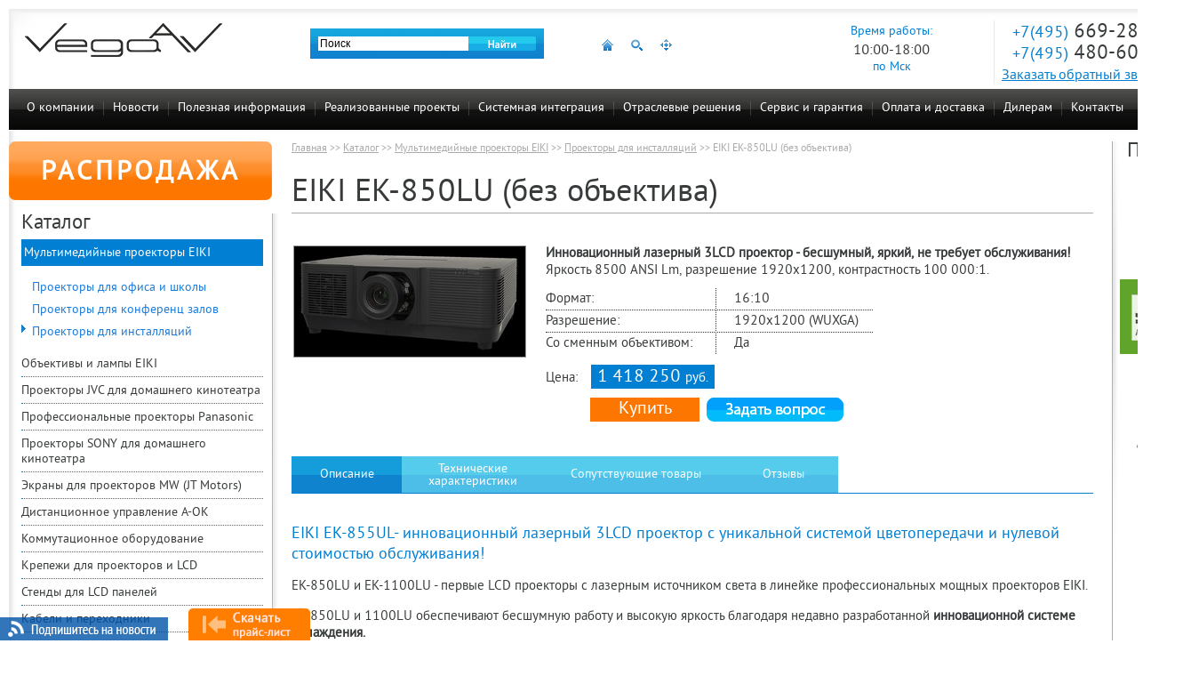

--- FILE ---
content_type: text/html; charset=UTF-8
request_url: https://www.vega-msk.ru/product/proektor-kinozala-eiki-ek-850lu-bez-obektiva/
body_size: 13512
content:
<!DOCTYPE HTML PUBLIC "-//W3C//DTD HTML 4.01//EN" "http://www.w3.org/TR/html4/strict.dtd">
<html>
<head>
	<meta HTTP-EQUIV="Content-Type" CONTENT="text/html; charset=utf-8">
	<meta name="viewport" content="width=100%">
	<meta name="tagline" content="http://techart.ru/">
	<link rel="icon" type="image/x-icon" href="https://www.vega-msk.ru/favicon.ico" />
	<title>Купить Проекторы для цифровых кинозалов и инсталляций EIKI EK-850LU (без объектива): цены, характеристики, фото в каталоге VEGA AV</title>
<meta name="description" content="Купить EIKI EK-850LU (без объектива) у официального дистрибьютора, цена: Проекторы для цифровых кинозалов и инсталляций. Инновационный лазерный 3LCD проектор - бесшумный, яркий, не требует обслуживания! Яркость 8500 ANSI Lm, разрешение 1920x1200, контрастность 100 000:1." />
<meta name="keywords" content="цифровые проекторы кинотеатр цены купить кинозал кинотеатральный видеопроектор цена стоимость продажа оптом москва инсталляция" />
<link rel="stylesheet" type="text/css" href="/styles/site.css?1583922294" />
<link rel="stylesheet" type="text/css" href="/styles/facebox.css?1338984795" />
<link rel="stylesheet" type="text/css" href="/styles/forms.css?1503991892" />
<script src="/scripts/jquery.js?1503991857"></script>
<script src="/files/_assets/scripts/tabs.js?1396510194"></script>
<script src="/scripts/jquery/jquery.jcarousel.min.js?1338984774"></script>
<script src="/scripts/jquery/jquery.mousewheel.js?1503991866"></script>
<script src="/scripts/jquery/facebox.js?1338984774"></script>
<script src="/scripts/up_button.js?1384933070"></script>
<script src="/scripts/site.js?1538643720"></script>
<script src="/scripts/disabletext.js?1391082733"></script>
<script src="/scripts/livetex.js?1484659239"></script>
<script src="/scripts/jquery/mask.js?1517389181"></script>



	<script type="text/javascript">
$(function() { $.get('/visitors/update/', {'uri':'/product/proektor-kinozala-eiki-ek-850lu-bez-obektiva/', 'referer':''}, function(data) { $("#visitors_uid").text(data); }); });
</script>

	<script>
  (function(i,s,o,g,r,a,m){i['GoogleAnalyticsObject']=r;i[r]=i[r]||function(){
  (i[r].q=i[r].q||[]).push(arguments)},i[r].l=1*new Date();a=s.createElement(o),
  m=s.getElementsByTagName(o)[0];a.async=1;a.src=g;m.parentNode.insertBefore(a,m)
  })(window,document,'script','//www.google-analytics.com/analytics.js','ga');

  ga('create', 'UA-9582116-1', 'auto');
  ga('send', 'pageview');
  setTimeout("ga('send', 'event', '15 seconds', 'read')",15000);
</script>


<!-- Yandex.Metrika counter -->
<script type="text/javascript" >
   (function(m,e,t,r,i,k,a){m[i]=m[i]||function(){(m[i].a=m[i].a||[]).push(arguments)};
   m[i].l=1*new Date();k=e.createElement(t),a=e.getElementsByTagName(t)[0],k.async=1,k.src=r,a.parentNode.insertBefore(k,a)})
   (window, document, "script", "https://mc.yandex.ru/metrika/tag.js", "ym");

   ym(11098288, "init", {
        id:11098288,
        clickmap:true,
        trackLinks:true,
        accurateTrackBounce:true,
        webvisor:true
   });
</script>
<noscript><div><img src="https://mc.yandex.ru/watch/11098288" style="position:absolute; left:-9999px;" alt="" /></div></noscript>
<!-- /Yandex.Metrika counter -->
		<script src='https://www.google.com/recaptcha/api.js?hl=ru'></script>
</head>

<body id="work">
	<div id="site-container">

		<div id="header"><div class="header_left_bg"><div class="header_right_bg">
			<div class="right">
								<div class="worktime">
					<div>Время работы:</div>
					<div class="time">10:00-18:00</div>
					<div>по Мск</div>
				</div>
				<div class="contacts">
					<span class="phone ya-phone-1"><span class="code">+7(495)</span> 669-28-14</span>
					<span class="phone ya-phone-new"><span class="code">+7(495)</span> 480-60-27</span>
					<a href="#" id="callback_link" onClick="return false;">Заказать обратный звонок</a>
				</div>
			</div>

			<a href="/" class="logo"><img src="/image/layout/logo_av.png" width="222" height="39" /></a>

			<div id="top_counters">
			</div>

			<div class="center">

				<noprint>
					<div id="top_search">
						<form name="top_search" action="/search/" method="get" />
							<input type="hidden" name="searchid" value="1909391"/><input type="hidden" name="l10n" value="ru"/><input type="hidden" name="reqenc" value=""/>
							<input type="text" name="text" value="Поиск" id="top_search_text" class="text" default_value="Поиск" />
							<input type="image" name="submit" src="/image/0.gif" class="button" />
						</form>
					</div>

					<script type="text/javascript">
						var top_seart_text = $('#top_search_text');

						if(!top_seart_text.val()) top_seart_text.val(top_seart_text.attr('default_value'));

						top_seart_text.bind("focus", function() {
							if($(this).val() == $(this).attr('default_value')) $(this).val('');
						});

						top_seart_text.bind("change", function() {
							if($(this).val() == '') $(this).val($(this).attr('default_value'));
						});

						$('#top_search').bind("submit", function() {
							if($('#top_search_text').val() == $('#top_search_text').attr('default_value') || $('#top_search_text').val() == '') return false;
						});
					</script>

				</noprint>

				<div id="top_icons">
					<a href="/" class="home"></a>					<a href="/search/" class="search"></a>
					<a href="/sitemap.htm" class="sitemap"></a>
				</div>

			</div>
		</div></div></div>

		<div id="top"></div>
		<div id="topmenu">
						<ul class="level0">
<li class="level0 first"><a href="/about/"  class="level0 first">О компании</a></li>
<li class="level0"><a href="/news/"  class="level0">Новости</a></li>
<li class="level0"><a href="/information/"  class="level0">Полезная информация</a><ul class="level1">
<li class="level1 first"><a href="/information/manuals/"  class="level1 first">Инструкции</a></li>
<li class="level1"><a href="/information/catalogues/"  class="level1">Каталоги</a></li>
<li class="level1"><a href="/information/articles/"  class="level1">Статьи</a></li>
<li class="level1"><a href="/information/video/"  class="level1">Видео</a></li>
<li class="level1 last"><a href="/information/faq/"  class="level1 last">Вопросы и ответы</a></li>
</ul>
</li>
<li class="level0"><a href="/installation/projects/"  class="level0">Реализованные проекты</a></li>
<li class="level0"><a href="/installation/systems-integration/"  class="level0">Системная интеграция</a></li>
<li class="level0"><a href="/branches/"  class="level0">Отраслевые решения</a><ul class="level1">
<li class="level1 first"><a href="/branches/aktovyj-zal-shkoly/"  class="level1 first">Актовый зал школы</a></li>
<li class="level1"><a href="/branches/potochnaja-auditorija-vuza/"  class="level1">Поточная аудитория ВУЗа</a></li>
<li class="level1"><a href="/branches/lekcionnyj-zal-vuza/"  class="level1">Лекционный зал ВУЗа</a></li>
<li class="level1"><a href="/branches/uchebnaja-auditorija-vuza/"  class="level1">Учебная аудитория ВУЗа</a></li>
<li class="level1"><a href="/branches/domashnij-kinoteatr/"  class="level1">Домашний кинотеатр</a></li>
<li class="level1"><a href="/branches/letnij-kinoteatr/"  class="level1">Летний кинотеатр</a></li>
<li class="level1"><a href="/branches/mini-kinoteatr-na-20-mest/"  class="level1">Мини-кинотеатр на 20 мест</a></li>
<li class="level1"><a href="/branches/restoran/"  class="level1">Ресторан</a></li>
<li class="level1"><a href="/branches/kafe/"  class="level1">Кафе</a></li>
<li class="level1"><a href="/branches/sport-bar/"  class="level1">Спорт бар</a></li>
<li class="level1"><a href="/branches/konferenc-zal-na-20-mest/"  class="level1">Конференц-зал на 20 мест</a></li>
<li class="level1"><a href="/branches/konferenc-zal-na-10-mest/"  class="level1">Конференц-зал на 10 мест</a></li>
<li class="level1"><a href="/branches/zal-zasedanij-na-100-mest/"  class="level1">Зал заседаний на 100 мест</a></li>
<li class="level1"><a href="/branches/zal-zasedanij-na-50-mest/"  class="level1">Зал заседаний на 50 мест</a></li>
<li class="level1"><a href="/branches/peregovornaja-komnata-na-10-mest/"  class="level1">Переговорная комната на 10 мест</a></li>
<li class="level1"><a href="/branches/interaktivnaja-vitrina-v-magazine/"  class="level1">Интерактивная витрина в магазине</a></li>
<li class="level1"><a href="/branches/reklama-v-torgovom-zale/"  class="level1">Реклама в торговом зале</a></li>
<li class="level1"><a href="/branches/interaktivnaja-vystavka/"  class="level1">Интерактивная выставка</a></li>
<li class="level1"><a href="/branches/koncertnyj-zal/"  class="level1">Концертный зал</a></li>
<li class="level1"><a href="/branches/teatralnyj-spektakl/"  class="level1">Театральный спектакль</a></li>
<li class="level1"><a href="/branches/telestudija/"  class="level1">Телестудия</a></li>
<li class="level1"><a href="/branches/fitnes-club/"  class="level1">Фитнес клуб</a></li>
<li class="level1 last"><a href="/branches/chastnij-kinoteatr/"  class="level1 last">Частный кинотеатр</a></li>
</ul>
</li>
<li class="level0"><a href="/service/"  class="level0">Сервис и гарантия</a><ul class="level1">
<li class="level1 first"><a href="/service/#center"  class="level1 first">Сервисный центр</a></li>
<li class="level1"><a href="/service/#cleaner"  class="level1">Стоимость чистки</a></li>
<li class="level1"><a href="/service/#repair"  class="level1">Стоимость ремонта</a></li>
<li class="level1"><a href="/service/#regions"  class="level1">Сервис в регионах</a></li>
<li class="level1 last"><a href="/service/#guarantees"  class="level1 last">Гарантийные обязательства</a></li>
</ul>
</li>
<li class="level0"><a href="/payment-and-delivery/"  class="level0">Оплата и доставка</a></li>
<li class="level0"><a href="/for-dealers/"  class="level0">Дилерам</a></li>
<li class="level0 last"><a href="/contacts/"  class="level0 last">Контакты</a><ul class="level1">
<li class="level1 first"><a href="/contacts/#contacts"  class="level1 first">Наши контакты</a></li>
<li class="level1 last"><a href="/contacts/#partners"  class="level1 last">Региональные партнеры</a></li>
</ul>
</li>
</ul>

			
		</div>

				<div id="top-banner"></div>
				<div id="middle-container"><div id="mc-right-shadow">
			<table id="mc-tbl">
			<tr>
				<td id="mc-left-col" class="mc-col">
					<a href="/sales/" class="btn_leftcol_sale">РАСПРОДАЖА</a>
					<div class="rborder"><div class="bborder">
						<div class="caption">Каталог</div>
						<div id="leftmenu">
							<div class="level1 selected">
	<a href="/catalog/projectors/" class="level1 selected first">Мультимедийные проекторы EIKI</a><div class="level2">
	<a href="/catalog/projectors/business/" class="level2 first">Проекторы для офиса и школы</a></div>
<div class="level2">
	<a href="/catalog/projectors/meeting-rooms/" class="level2">Проекторы для конференц залов</a></div>
<div class="level2 selected">
	<a href="/catalog/projectors/digital/" class="level2 selected current last">Проекторы для инсталляций</a></div>

</div>
<div class="level1">
	<a href="/catalog/projectors-parts/" class="level1">Объективы и лампы EIKI</a></div>
<div class="level1">
	<a href="/catalog/projectors-jvc/" class="level1">Проекторы JVC для домашнего кинотеатра</a></div>
<div class="level1">
	<a href="/catalog/projectors-panasonic/" class="level1">Профессиональные проекторы Panasonic</a></div>
<div class="level1">
	<a href="/catalog/projectors-sony/" class="level1">Проекторы SONY для домашнего кинотеатра</a></div>
<div class="level1">
	<a href="/catalog/screens/" class="level1">Экраны для проекторов MW (JT Motors)</a></div>
<div class="level1">
	<a href="/catalog/remote-control-a-ok/" class="level1">Дистанционное управление A-OK</a></div>
<div class="level1">
	<a href="/catalog/switching/" class="level1">Коммутационное оборудование</a></div>
<div class="level1">
	<a href="/catalog/fasteners/" class="level1">Крепежи для проекторов и LCD</a></div>
<div class="level1">
	<a href="/catalog/rest/" class="level1">Стенды для LCD панелей</a></div>
<div class="level1">
	<a href="/catalog/cables/" class="level1">Кабели и переходники</a></div>
<div class="level1">
	<a href="/catalog/lifts/" class="level1">Лифты для проекторов</a></div>
<div class="level1">
	<a href="/catalog/wi-fi/" class="level1">Wi-Fi приемники для проекторов</a></div>
<div class="level1">
	<a href="/catalog/audiosystems/" class="level1">Акустические системы</a></div>
<div class="level1">
	<a href="/catalog/zvukovye-resivery/" class="level1">Звуковые ресиверы</a></div>
<div class="level1">
	<a href="/catalog/microfony/" class="level1">Микрофоны</a></div>
<div class="level1">
	<a href="/catalog/blu-ray-players/" class="level1">Blu-Ray проигрыватели</a></div>
<div class="level1">
	<a href="/catalog/conference-systems/" class="level1">Конференц-системы</a></div>
<div class="level1">
	<a href="/catalog/click-share/" class="level1">Беспроводные системы презентации ClickShare</a></div>
<div class="level1">
	<a href="/catalog/spinetix/" class="level1">Медиаплееры Spinetix</a></div>
<div class="level1">
	<a href="/catalog/mediapleeri/" class="level1">Медиаплееры Dune</a></div>
<div class="level1">
	<a href="/catalog/video-conferencing/" class="level1">Видеоконференцсвязь (ВКС) Polycom</a></div>
<div class="level1">
	<a href="/catalog/video-mixers/" class="level1 last">Видеомикшеры Roland</a></div>

						</div>
					</div></div>

					<div id="leftcol_contacts">
						<p><strong>Почта:</strong> <a href="mailto:info@vega-av.ru">info@vega-av.ru</a></p>
						<p><img src="/image/layout/i-wa.png" width="15" height="15" align="top" /> +79261581356 (Алексей)</p>
						<p><img src="/image/layout/i-wa.png" width="15" height="15" align="top" /> +79166542966 (Владимир)</p>
					</div>

					<div id="leftcol_banners">
						
					</div>

				</td>
				<td id="mc-center-col" class="mc-col">
					<div id="content">
						<div class="route">
	<a href="/">Главная</a>
	 >> <a href="/catalog/">Каталог</a> >> <a href="/catalog/projectors/">Мультимедийные проекторы EIKI</a> >> <a href="/catalog/projectors/digital/">Проекторы для инсталляций</a> >> <span class="last">EIKI EK-850LU (без объектива)</span></div>

						
						
<div class="item-schema" itemscope itemtype="http://schema.org/Product">
	<h1 itemprop="name">EIKI EK-850LU (без объектива)</h1>

<table class="catalog-item item">
<tr class="npb">
		<td class="img"><a href="/files/catalog/3500/image_full-3534-1600166755.jpg" rel="facebox"><div class="img-cont"><img itemprop="image" src="/files/catalog/3500/image_thumb-3534-1600166755.jpg" alt="Купить Проекторы для цифровых кинозалов и инсталляций EIKI EK-850LU (без объектива): цены, характеристики, фото в каталоге VEGA AV" width="260" height="124" /></div></a></td>
		<td class="text">
		<div class="announce" itemprop="description"><strong>Инновационный лазерный 3LCD проектор - бесшумный, яркий, не требует обслуживания!</strong> Яркость 8500 ANSI Lm, разрешение 1920x1200, контрастность 100 000:1. </div>

				<table class="properties">
								<tr class="first"><th>Формат:</th><td>16:10</td></tr>					<tr><th>Разрешение:</th><td>1920x1200 (WUXGA)</td></tr>					<tr class="last"><th>Со сменным объективом:</th><td>Да</td></tr>		</table>
				
									<div class="relative">Цена: 
																	<span class="price" itemprop="offers" itemscope itemtype="http://schema.org/Offer">
							<span class="price-number" itemprop="price">1 418 250</span>
							<small itemprop="priceCurrency">руб.</small>
						</span>
						<div class="buttons">
							<a name="order"></a>
														<a href="#" id="btn_order" class="product_btn" popup="order_popup" otherpopup="product_question_popup" onclick="ga('send', 'event', 'forms', 'zakazat', 'knopka_zakazat');">Купить</a>
							<div id="order_popup" class="product_popup">
								<a href="#" class="btn_close"></a>
								<div class="form">
<h2>Заказать</h2><form action="/forms/order/" method="post" id="order_form" enctype="application/x-www-form-urlencoded" onSubmit="return check_order(this);"><fieldset><input type="hidden" name="order[_form_name_]" value="order" id="order__form_name_" /><input type="hidden" name="order[_referer_]" value="e83d29d7a2752653e03024923a7fe894" id="order__referer_" />
<table class="form products_form">
<tr>
	<th><label for="name">Имя:</label></th>
	<td class="input-text"><input type="text" name="order[name]" value="" id="order_name" /></td>
</tr>
<tr>
	<th><label for="phone">Телефон:<em>*</em></label></th>
	<td class="input-text"><input type="text" name="order[phone]" value="" id="order_phone" data-phone-mask="true" /></td>
</tr>
<tr>
	<th><label for="email">E-mail:<em>*</em></label></th>
	<td class="input-text"><input type="text" name="order[email]" value="" id="order_email" validate_presence="Введите E-Mail!" validate_email="E-Mail некорректный!" /></td>
</tr>
<tr>
	<th>Комментарий:</th>
	<td class="input-textarea"><textarea name="order[message]" id="order_message" style="height:90px"></textarea></td>
</tr>
<input type="hidden" name="order[product_id]" value="3534" id="order_product_id" /><input type="hidden" name="order[product_name]" value="EIKI EK-850LU (без объектива)" id="order_product_name" /><tr>
<th><label for="subscribe">Подписаться на рассылку:</label></th>
	<td class="input-checkbox"><input type="checkbox" value="1" checked  name="order[subscribe]" id="order_subscribe" autocomplete="off" /></td>
</tr>

<script type="text/javascript">
<!--	
	document.write('<input type="hidden" name="');
	document.write('order[protect]');
	document.write('" value="');
	document.write(88-86,29-21,60-57,35-26,85-80);
	document.write('">');
//-->	
</script>


<tr class="note">
	<th>&nbsp;</th>
	<td><em>*</em> Поля, обязательные для заполнения</td>
</tr>
<tr class="note_privacy">
	<td colspan="2">
		Я подтверждаю свое согласие на обработку компанией VEGA AV моих персональных данных, указанных в форме, в целях и пределах, установленных законодательством РФ о персональных данных в рамках проводимых мероприятий в течение неопределенного срока.
	</td>
</tr>
<tr>
	<th>&nbsp;</th>
	<td class="submit"><input type="image" src="/image/0.gif" class="submit_image_button" /></td>
</tr>

</table>
</fieldset></form></div>
<script type="text/javascript">
<!--
function check_order(form) {
		if (!document.getElementById('order_phone').value.match(/^\+\d{1}\s{1}\(\d{3}\)\s{1}\d{3}\s{1}\d{4}$/)) {
		alert("Введите правильный номер телефона!");
		document.getElementById('order_phone').focus();
		return false;
	}
			if (!document.getElementById('order_email').value.match(/^^[a-zA-Z0-9._%+-]+@[a-zA-Z0-9.-]+\.[a-zA-Z]{2,4}$/)) {
		alert("Введите корректный E-mail!");
		document.getElementById('order_email').focus();
		return false;
	}
		return true;
}

	$('#order_form input').each(function() {
		var $input = $(this);
		if ($input.data('phone-mask')) {
			$input.mask('+7 (999) 999 9999');
		}
	});
//-->
</script>
							</div>
							
							<a href="#" id="btn_product_question" class="product_btn" popup="product_question_popup" otherpopup="order_popup" onclick="ga('send', 'event', 'forms', 'zadat_vopros', 'knopka_zadat_vopros');"></a>
							<div id="product_question_popup" class="product_popup">
								<a href="#" class="btn_close"></a>
								<div class="form">
<h2>Задать вопрос</h2><form action="/forms/product_question/" method="post" id="product_question_form" enctype="application/x-www-form-urlencoded" onSubmit="return check_product_question(this);"><fieldset><input type="hidden" name="product_question[_form_name_]" value="product_question" id="product_question__form_name_" /><input type="hidden" name="product_question[_referer_]" value="e83d29d7a2752653e03024923a7fe894" id="product_question__referer_" />
<table class="form products_form">
<tr>
	<th><label for="name">Имя:</label></th>
	<td class="input-text"><input type="text" name="product_question[name]" value="" id="product_question_name" /></td>
</tr>
<tr>
	<th><label for="email">Телефон / E-mail:<em>*</em></label></th>
	<td class="input-text"><input type="text" name="product_question[email]" value="" id="product_question_email" /></td>
</tr>
<tr>
	<th>Вопрос:<em>*</em></th>
	<td class="input-textarea"><textarea name="product_question[message]" id="product_question_message" style="height:90px"></textarea></td>
</tr>
<input type="hidden" name="product_question[product_id]" value="3534" id="product_question_product_id" /><input type="hidden" name="product_question[product_name]" value="EIKI EK-850LU (без объектива)" id="product_question_product_name" /><tr>
<th><label for="subscribe">Подписаться на рассылку:</label></th>
	<td class="input-checkbox"><input type="checkbox" value="1" checked  name="product_question[subscribe]" id="product_question_subscribe" autocomplete="off" /></td>
</tr>

<script type="text/javascript">
<!--	
	document.write('<input type="hidden" name="');
	document.write('product_question[protect]');
	document.write('" value="');
	document.write(78-72,72-71,65-65,89-89,50-41);
	document.write('">');
//-->	
</script>


<tr class="note">
	<th>&nbsp;</th>
	<td><em>*</em> Поля, обязательные для заполнения</td>
</tr>
<tr class="note_privacy">
	<td colspan="2">
		Я подтверждаю свое согласие на обработку компанией VEGA AV моих персональных данных, указанных в форме, в целях и пределах, установленных законодательством РФ о персональных данных в рамках проводимых мероприятий в течение неопределенного срока.
	</td>
</tr>
<tr>
	<th>&nbsp;</th>
	<td class="submit"><input type="image" src="/image/0.gif" class="submit_image_button" /></td>
</tr>

</table>
</fieldset></form></div>
<script type="text/javascript">
<!--
function check_product_question(form) {
		if (!document.getElementById('product_question_email').value.match(/^((?:(\d[\s-]*){10,})|(?:(?:[a-zA-Z0-9_\.\-\+])+\@(?:(?:[a-zA-Z0-9\-])+\.)+(?:[a-zA-Z0-9]{2,4})))$/)) {
		alert("Введите правильный номер телефона или E-Mail!");
		document.getElementById('product_question_email').focus();
		return false;
	}
			if (document.getElementById('product_question_message').value=='') {
		alert("Задайте вопрос!");
		document.getElementById('product_question_message').focus();
		return false;
	}
		return true;
}

	$('#product_question_form input').each(function() {
		var $input = $(this);
		if ($input.data('phone-mask')) {
			$input.mask('+7 (999) 999 9999');
		}
	});
//-->
</script>
							</div>
						</div>
						
						<script type="text/javascript">
						<!--
						$(function(){
							$('.product_btn').click(function(){
								var popup = $('#'+$(this).attr('popup'));
								var other_popup = $('#'+$(this).attr('otherpopup'));
								
								if(popup.hasClass('show')) {
									popup.removeClass('show');
								} else {
									other_popup.removeClass('show');
									popup.addClass('show');
								}
								return false;
							});
							
							$('.product_popup .btn_close').click(function(){
								$(this).parent().removeClass('show');
								return false;
							});
							
							if (location.href.match(/#order/)) {
								$('#btn_order').click();
							}
						});
						//-->
						</script>
						
						<div class="clear"></div>
						
						
									</div>
						</td>
</tr>
</table>
</div>




<div id="catalog-item-tabs">
	<ul class="tabs-nav">
		<li><a href="#tab-content" class="single-line"><span>Описание</span></a></li><li><a href="#tab-tech"><span>Технические<br /> характеристики</span></a></li><li><a href="#tab-options" class="single-line"><span>Сопутствующие товары</span></a></li><li><a href="#tab-opinions" class="single-line"><span>Отзывы</span></a></li>	</ul>

		<div id="tab-content" class="tabs-container">
		<h3>EIKI EK-855UL- инновационный лазерный 3LCD проектор с уникальной системой цветопередачи и нулевой стоимостью обслуживания!<br /></h3>
<p>EK-850LU и EK-1100LU - первые LCD проекторы с лазерным источником света в линейке&nbsp;профессиональных мощных проекторов EIKI.</p>
<p>EK-850LU и 1100LU обеспечивают бесшумную работу и высокую яркость благодаря недавно разработанной <strong>инновационной системе охлаждения.</strong></p>
<p>Система охлаждения представляет собой герметичный корпус, защищающий оптическую систему от пыли. Поэтому конструкция проектора не нуждается в воздушном фильтре, что обеспечивает высокую надежность проектора и более низкий уровень шума вентилятора.</p>
<p>Кроме того, эти модели воспроизводят<strong> изображение с идеальной цветопередачей </strong>благодаря комбинации 3LCD и лазерного источника света!</p>
<p><span style="color: #007fd3; font-size: 18px;">Особенности</span></p>
<ul>
<li><span style="background-color: initial;">Яркость 8500 ANSI Lm</span></li>
<li><span style="background-color: initial;">Идеальная система цветопередачи благодаря комбинации 3LCD и лазерного источника света</span></li>
<li><span style="background-color: initial;"><strong>Тихая работа и высокая яркость </strong>благодаря инновационной системе охлаждения</span></li>
<li><span style="background-color: initial;">Высокая надежность и нулевая стоимость обслуживания: оптическая система защищена от пыли и не имеет фильтров</span></li>
<li><span style="background-color: initial;">5 сменных объективов обеспечивают возможность создания изображения с расстояния от 80 см до 76 м! Максимальный размер диагонали изображения - 12,7 м.</span></li>
<li><span style="background-color: initial;">Максимально гибкие возможности установки - коррекция по 4 и 6-ти углам, коррекция выгнутых и вогнутых поверхностях, коррекция трапецеидальных искажений, в</span>озможность установки 360 градусов</li>
<li><span style="background-color: initial;">Универсальная панель разъемов: 3 HDMI,&nbsp;HDBaseT, 2 VGA, 2USB, LAN, RS-232.</span></li>
<li><span style="background-color: initial;">Смещение изображения по вертикали до 50%, по горизонтали до 20%</span></li>
</ul>
<h3>Низкая стоимость владения</h3>
<p>Благодаря лазерному источнику света оптическая система защищена от пыли, не имеет фильтров и, следовательно, не требует обслуживания, что значительно снижает затраты на владение проектором. Ниже приведена примерная таблица рассчетов стоимости обслуживания лампового проектора, оснащенного фильтром, в течение пяти лет. Она составляет порядка 3800 долларов на пять лет и включает стоимость запасных ламп, фильтра и работ по их замене.<strong> В случае с лазерным LCD проектором EIKI EK-850LU эти издержки равны нулю</strong>, так как срок службы лазерного источника света не менее 20 000 часов, а благодаря новой системе герметичного корпуса, в проекторе не нужен фильтр!</p>
<p><img class="border" title="Сравнение стоимости владения ламповым и лазерным проекторами" src="/files/treecontent/items/attaches/3500/3534/1.png" alt="Сравнение стоимости владения ламповым и лазерным проекторами" width="900" height="330" /></p>
<h3>Инновационная система цветопередачи</h3>
<p>В проекторах используется два синих лазера, один из которых воспроизводит красный и зеленый цвета, а второй - синий,&nbsp; что улучшает цветопередачу и расширяет цветовой охват.&nbsp;</p>
<h3><img class="border" title="Инновационная система цветопередачи" src="/files/treecontent/items/attaches/3500/3534/color22.jpg" alt="Инновационная система цветопередачи" width="750" height="435" /><br /></h3>
<h3>Уникальная система вентиляции обеспечивает тихую работу и снижает стоимость обслуживания</h3>
<p>В проекторе реализована высокоэффективная система вентиляции с замкнутым контуром, которая снижает шум и не требует установки фильтра.</p>
<p>Благодаря лазерному источнику света оптическая система защищена от пыли и не нуждается в фильтрах, соответственно, не требует их регулярной замены, что значительно сокращает расходы на обслуживание.</p>
<p><img class="border" title="Система вентиляции EIKI EK-850UL" src="/files/treecontent/items/attaches/3500/3534/sistem.jpg" alt="Система вентиляции EIKI EK-850UL" width="900" height="315" /></p>
<h3>Гибкие возможности установки</h3>
<ul>
<li>Коррекция по 4 или 6 углам</li>
<li>Портретный режим</li>
<li>Установка 360 градусов</li>
</ul>
<div>Проектор может быть установлен в любом положении, так называемая функция "360 градусов". Он может работать также в "портретном" режиме, то есть создавать вертикальное изображение.</div>
<p>
<img class="border" title="Возможности установки проектора EK-850UL" src="/files/treecontent/items/attaches/3500/3534/360.jpg" alt="Возможности установки проектора EK-850UL" width="600" height="623" /></p>
<p>Гибкой установке способствуют функции удобной регулировки трапецеидальных искажений и коррекции по 4 или 6 углам, а также сдвиг объектива по вертикали и горизонтали.&nbsp;</p>
<p><img class="border" title="Коррекция по углам" src="/files/treecontent/items/attaches/3500/3534/corner.jpg" alt="Коррекция по углам" width="750" height="157" /></p>
<p><span style="color: #007fd3; font-size: 18px;">Гибкость при подключении</span></p>
<p>
EIKI EK-850UL имеет множество вариантов подключения, что обеспечивает большую гибкость при эксплуатации. Для управления через локальную сеть (LAN), проектор имеет разъем RJ-45 (Ethernet). Система также обеспечивает поддержку управления через RS-232, а также вход для проводного ИК пульта дистанционного управления. Универсальная панель разъемов включает также входы и выходы 3 HDMI, HDBaseT, 2 VGA, 2USB.</p>
<p><img class="border" title="Панель разъемов" src="/files/treecontent/items/attaches/3500/3534/inout.jpg" alt="Панель разъемов" width="750" height="237" /></p>
<h3>5 сменных объективов с памятью настроек</h3>
<p>Более полная информация с техническими характеристиками объективов для проекторов EIKI EK-850LU и EK-110LU находится по <a href="https://www.vega-msk.ru/catalog/projectors-parts/objectives/?filter%5B26%5D%5Bgroup%5D=26&amp;filter%5B26%5D%5Btitle%5D=&amp;filter%5B26%5D%5Bint_1%5D%5B106%5D=106&amp;submit.x=68&amp;submit.y=9#group26" target="_blank">ссылке </a>в разделе Объективы для проекторов.</p>
<p><img class="border" title="Сменная оптика EIKI EK-850UL" src="/files/treecontent/items/attaches/3500/3534/lens.jpg" alt="Сменная оптика EIKI EK-850UL" width="750" height="384" /></p>
<p>&nbsp;</p>
<h3>
<hr />
</h3>
<h3>Преимущества лазерных проекторов EIKI</h3>
<ul>
<li>Работа без обслуживания до 20000 часов.</li>
<li>Универсальное управление, в том числе, с планшета и телефона.</li>
<li>Увеличение яркости в два раза при использовании двух проекторов.</li>
<li>Ширина изображения до 11 м.
<hr />
</li>
</ul>
<p><span style="color: #007fd3; font-size: 18px;">Рекомендуемые области применения</span></p>
<ul>
<li>Аудитории</li>
<li>Большие конференц-залы</li>
<li>Выставки / События</li>
<li>Музеи / Галереи</li>
<li>Театры / Концертные залы</li>
</ul>
<p><img class="border" title="Области применения EK-850UL" src="/files/treecontent/items/attaches/3500/3534/auditoria.jpg" alt="Области применения EK-850UL" width="700" height="454" /></p>
<h3>
</h3>
<p><span style="color: #007fd3; font-size: 18px;">Соотношение цена / качества, великолепная цветопередача, надежность и простота установки, нулевая стоимость обслуживания проектора выгодно отличают данную модель среди аналогов.</span></p>	</div>
		<div id="tab-tech" class="tabs-container">
		<table class="tbl" border="0">
<tbody>
<tr class="odd">
<th>Модель</th>
<td>EK-850LU</td>
</tr>
<tr>
<th>Яркость</th>
<td>8500 ANSI Lm</td>
</tr>
<tr class="odd">
<th>Контрастность</th>
<td>100 000 : 1</td>
</tr>
<tr>
<th>Фактическое разрешение</th>
<td>1920х1200</td>
</tr>
<tr class="odd">
<th>Лазер: тип, ресурс</th>
<td><span style="color: #000000;">лазерно-фосфорная технология,</span> 20 000 часов</td>
</tr>
<tr>
<th>Технология отображения</th>
<td>0,76" 3xLCD</td>
</tr>
<tr class="odd">
<th>Объектив (тип, характеристики)</th>
<td>
<p>опция</p>
</td>
</tr>
<tr>
<th>Zoom</th>
<td>опция</td>
</tr>
<tr class="odd">
<th>Расстояние к ширине изображения</th>
<td>зависит от объектиива</td>
</tr>
<tr>
<th>Диагональ изображения, м</th>
<td>до 12,7 м</td>
</tr>
<tr class="odd">
<th>Ширина изображения, м</th>
<td>до 10,8 м</td>
</tr>
<tr class="odd">
<th>Офсет проекции</th>
<td>
<p>зависит от объектива</p>
</td>
</tr>
<tr>
<th>Смещение изображения</th>
<td>
<p>V: до 50%</p>
<p> H: до 30% (зависит от объектива)</p>
</td>
</tr>
<tr>
<th>Цифровая коррекция трапеции</th>
<td>
<p>V: +/- 30 градусов</p>
<p> H: +/- 30 градусов</p>
<p>по 4 или 6 углам</p>
</td>
</tr>
<tr>
<th>RS-232</th>
<td>D-sub 9 pin x 1<br /></td>
</tr>
<tr class="odd">
<th>LAN</th>
<td>RJ-45 (web интерфейс для управления)</td>
</tr>
<tr class="odd">
<th>Входы</th>
<td>
<p>3G-SDI, VGA IN/OUT, HDMI x 3 (IN/OUT), HDBaseT, DVI-D, USB A, USB B,</p>
<p>3,5 MM MINI JACK X 2 (IN/OUT)</p>
</td>
</tr>
<tr>
<th>Выходы</th>
<td>
<p>VGA IN/OUT, HDMI x 3 (IN/OUT)</p>
<p>3,5 MM MINI JACK X 2 (IN/OUT)</p>
</td>
</tr>
<tr>
<th>3D</th>
<td>нет</td>
</tr>
<tr>
<th>Пульт ДУ</th>
<td>ИК и проводной</td>
</tr>
<tr class="odd">
<th>Вентиляционный шум, дБ</th>
<td>34/ 27 (eco)</td>
</tr>
<tr>
<th>Габаритные размеры (ВxШxД), мм</th>
<td>218 x 600 x 503</td>
</tr>
<tr class="odd">
<th>Вес, кг</th>
<td>24 (без объектива)</td>
</tr>
<tr>
<th>Энергопотребление, Вт</th>
<td><span style="color: #000000;">650</span></td>
</tr>
</tbody>
</table>	</div>
		<div id="tab-options" class="tabs-container">
			
	<div class="catalog-thumbs">

			
			<div class="catalog-thumb-item">
				<div class="img">
									</div>
				<div class="title"><a href="/product/obektiv-eiki-obektiv-ah-ec21030/">EIKI Объектив AH-EC21030</a></div>
				<div class="announce">Для проекторов серии EK-850/EK-1100</div>
									<div>Цена:&nbsp;&nbsp; 
												<span>
							<span class="price">122 760 <small>руб.</small></span>
						</span>
					</div>
											</div>
			
			
			<div class="catalog-thumb-item">
				<div class="img">
									</div>
				<div class="title"><a href="/product/obektiv-eiki-obektiv-ah-ec21020/">EIKI Объектив AH-EC21020</a></div>
				<div class="announce">Для проекторов серии EK-850/EK-1100</div>
									<div>Цена:&nbsp;&nbsp; 
												<span>
							<span class="price">283 185 <small>руб.</small></span>
						</span>
					</div>
											</div>
			
			
			<div class="catalog-thumb-item">
				<div class="img">
									</div>
				<div class="title"><a href="/product/obektiv-eiki-obektiv-ah-ec22030/">EIKI Объектив AH-EC22030</a></div>
				<div class="announce">Для проекторов серии EK-850/EK-1100</div>
									<div>Цена:&nbsp;&nbsp; 
												<span>
							<span class="price">368 280 <small>руб.</small></span>
						</span>
					</div>
											</div>
			
			
			<div class="catalog-thumb-item">
				<div class="img">
									</div>
				<div class="title"><a href="/product/obektiv-eiki-obektiv-ah-ec23030/">EIKI Объектив AH-EC23030</a></div>
				<div class="announce">Для проекторов серии EK-850/EK-1100
</div>
									<div>Цена:&nbsp;&nbsp; 
												<span>
							<span class="price">368 280 <small>руб.</small></span>
						</span>
					</div>
											</div>
			
			
			<div class="catalog-thumb-item">
				<div class="img">
									</div>
				<div class="title"><a href="/product/obektiv-eiki-obektiv-ah-ec24010/">EIKI Объектив AH-EC24010</a></div>
				<div class="announce">Для проекторов серии EK-850/EK-1100</div>
									<div>Цена:&nbsp;&nbsp; 
												<span>
							<span class="price">439 890 <small>руб.</small></span>
						</span>
					</div>
											</div>
			
				
	</div>

	</div>
		<div id="tab-opinions" class="tabs-container">
			
	<div style="max-width: 790px;">
	
				
		<h2>Оставить отзыв</h2>
		<div><div class="form">
<form action="/forms/opinions/" method="post" id="opinions_form" enctype="application/x-www-form-urlencoded" onSubmit="return check_opinions(this);"><fieldset><input type="hidden" name="opinions[_form_name_]" value="opinions" id="opinions__form_name_" /><input type="hidden" name="opinions[_referer_]" value="e83d29d7a2752653e03024923a7fe894" id="opinions__referer_" />
<table class="form products_form">
<tr>
	<th><label for="name">Имя:<em>*</em></label></th>
	<td class="input-text"><input type="text" name="opinions[name]" value="" id="opinions_name" /></td>
</tr>
<tr>
	<th><label for="email">E-mail / Телефон:<em>*</em></label></th>
	<td class="input-text"><input type="text" name="opinions[email]" value="" id="opinions_email" /></td>
</tr>
<tr>
	<th>Текст отзыва:<em>*</em></th>
	<td class="input-textarea"><textarea name="opinions[message]" id="opinions_message"></textarea></td>
</tr>
<input type="hidden" name="opinions[product_id]" value="3534" id="opinions_product_id" /><input type="hidden" name="opinions[product_name]" value="EIKI EK-850LU (без объектива)" id="opinions_product_name" /><input type="hidden" name="opinions[is_show]" value="0" id="opinions_is_show" /><script type="text/javascript">
<!--	
	document.write('<input type="hidden" name="');
	document.write('opinions[protect]');
	document.write('" value="');
	document.write(70-66,86-82,25-21,59-55,89-84);
	document.write('">');
//-->	
</script>


<tr class="note">
	<th>&nbsp;</th>
	<td><em>*</em> Поля, обязательные для заполнения</td>
</tr>
<tr class="note_privacy">
	<td colspan="2">
		Я подтверждаю свое согласие на обработку компанией VEGA AV моих персональных данных, указанных в форме, в целях и пределах, установленных законодательством РФ о персональных данных в рамках проводимых мероприятий в течение неопределенного срока.
	</td>
</tr>
<tr>
	<th>&nbsp;</th>
	<td class="submit"><input type="image" src="/image/0.gif" class="submit_image_button" /></td>
</tr>

</table>
</fieldset></form></div>
<script type="text/javascript">
<!--
function check_opinions(form) {
		if (document.getElementById('opinions_name').value=='') {
		alert("Введите имя!");
		document.getElementById('opinions_name').focus();
		return false;
	}
			if (!document.getElementById('opinions_email').value.match(/^((?:(\d[\s-]*){10,})|(?:(?:[a-zA-Z0-9_\.\-\+])+\@(?:(?:[a-zA-Z0-9\-])+\.)+(?:[a-zA-Z0-9]{2,4})))$/)) {
		alert("Введите правильный номер телефона или E-Mail!");
		document.getElementById('opinions_email').focus();
		return false;
	}
			if (document.getElementById('opinions_message').value=='') {
		alert("Введите текст отзыва!");
		document.getElementById('opinions_message').focus();
		return false;
	}
		return true;
}

	$('#opinions_form input').each(function() {
		var $input = $(this);
		if ($input.data('phone-mask')) {
			$input.mask('+7 (999) 999 9999');
		}
	});
//-->
</script></div>
	</div>
		</div>
	
</div>

<script type="text/javascript">
<!--
$(function(){
	$('#catalog-item-tabs').tabs();
});
//-->
</script>

<br clear="all" />



					</div>
				</td>
				<td id="mc-right-col" class="mc-col">
					<div class="lborder"><div class="bborder">
						
														<div class="caption">Производители</div>
							<a href="https://www.vega-msk.ru/" class="pic1" target="_blank"></a>
							<a href="https://www.mw-screens.ru/" class="pic2" target="_blank"></a>
							<a href="https://www.vega-msk.ru/" class="pic3" target="_blank"></a>
							<a href="https://aoktechnology.ru/" class="pic8" target="_blank"></a>
							<a href="https://www.kramer-russia.ru/" class="pic5" target="_blank"></a>
																		</div></div>
				</td>
			</tr>
			</table>

		</div></div>


		<div id="footer">
			<table class="tbl">
			<tr class="top">
				<td class="left">
					<div class="block">
						<h2>Контакты</h2>
						<p><b>Тел:</b> +7(495) 669-28-14, +7(495) 480-60-27</p>
						<p><b>E-mail:</b> <a href="mailto:info@vega-av.ru">info@vega-av.ru</a></p>
						<p class="privacy"><a href="/privacy/">Политика конфиденциальности</a></p>
					</div>
				</td>

				<td class="contacts">
					<div class="block">
						<p><img src="/image/layout/i-wa.png" width="15" height="15" align="top" /> +79261581356 (Алексей)</p>
						<p><img src="/image/layout/i-wa.png" width="15" height="15" align="top" /> +79166542966 (Владимир)</p>
					</div>
				</td>

				<td class="copyright-techart">
					<div class="block">
						<a href="https://techart.ru" target="_blank">Web-дизайн</a>, <a href="https://web.techart.ru" target="_blank">создание</a>,<br />
						<a href="https://web.techart.ru" target="_blank">сопровождение</a>,
						<a href="https://promo.techart.ru/" target="_blank">продвижение</a> -<br />
						<a href="https://techart.ru" class="logo-techart" target="_blank"><img src="/image/0.gif" width="40" height="19" align="absmiddle" /></a>
					</div>
				</td>

				<td class="right">
					<div class="block"><div class="logo">
						Copyright &copy; VEGA<br />
						презентационное и проекционное оборудование,<br />
						2003-2026<br />
						<div class="i-facebook"><a href="https://www.facebook.com/VegaAV.company" target="_blank"><img src="/image/layout/i-facebook.png" width="16" height="16" align="absmiddle" /></a> <a href="https://www.facebook.com/VegaAV.company" target="_blank">Присоединяйтесь к нам на Facebook</a></div>
						<div class="i-twitter"><a href="https://twitter.com/vegamsk" target="_blank"><img src="/image/layout/i-twitter.png" width="16" height="16" align="absmiddle" /></a> <a href="https://twitter.com/vegamsk" target="_blank">Следите за нами в Twitter</a></div>
						<div class="i-youtube"><a href="http://www.youtube.com/c/VegamskRu-company" target="_blank"><img src="/image/layout/i-youtube.png" width="16" height="16" align="absmiddle" /></a> <a href="http://www.youtube.com/c/VegamskRu-company" target="_blank">Наш канал на Youtube</a></div>

						<a href="https://vega-msk.ru/view/2378/"><img src="/image/layout/best-site-2013_1.gif" width="88" height="31" id="best-site-2013" /></a>
						<a href="https://vega-msk.ru/view/2438/"><img src="/image/layout/i_goldsite_1.gif" width="88" height="31" id="gold-site-2013" /></a>

					</div></div>
				</td>
			</tr>
			</table>
			<table class="footer-counters">
			<tr>
				<td class="left"><img src="/image/0.gif" width="15" height="1" /></td>
				<td class="counters" nowrap>
					<!--LiveInternet counter--><script type="text/javascript"><!--
document.write("<a href='http://www.liveinternet.ru/click' "+
"target=_blank><img src='//counter.yadro.ru/hit?t41.5;r"+
escape(document.referrer)+((typeof(screen)=="undefined")?"":
";s"+screen.width+"*"+screen.height+"*"+(screen.colorDepth?
screen.colorDepth:screen.pixelDepth))+";u"+escape(document.URL)+
";"+Math.random()+
"' alt='' title='LiveInternet' "+
"border='0' width='31' height='31'><\/a>")
//--></script><!--/LiveInternet-->


				</td>
				<td class="right" width="90%"><img src="/image/0.gif" width="15" height="1" /></td>
			</tr>
			</table>

		</div>

		
			<div id="callback" class="hide">
				<div id="callback_close"></div>
				<div class="form">
<form action="/forms/callback/" method="post" id="callback_form" enctype="application/x-www-form-urlencoded" onSubmit="return check_callback(this);"><fieldset><input type="hidden" name="callback[_form_name_]" value="callback" id="callback__form_name_" /><input type="hidden" name="callback[_referer_]" value="e83d29d7a2752653e03024923a7fe894" id="callback__referer_" /><table class="form">
<tr>
	<th><label for="phone">Телефон:<em>*</em></label></th>
	<td class="input-text"><input type="text" name="callback[phone]" value="" id="callback_phone" data-phone-mask="true" style="width:100%" /></td>
</tr>
<tr>
	<th><label for="name">Имя, фамилия:<em>*</em></label></th>
	<td class="input-text"><input type="text" name="callback[name]" value="" id="callback_name" style="width:100%" /></td>
</tr>
<tr>
	<th><label for="time">Время звонка:</label></th>
	<td class="input-text"><input type="text" name="callback[time]" value="" id="callback_time" style="width:100%" /></td>
</tr>
<script type="text/javascript">
<!--	
	document.write('<input type="hidden" name="');
	document.write('callback[protect]');
	document.write('" value="');
	document.write(41-41,94-90,98-94,26-24,92-86);
	document.write('">');
//-->	
</script>


<tr>
	<td colspan="2" style="padding-right: 0;"><div class="g-recaptcha" data-sitekey="6Lcx3w0UAAAAAMHY94FVuOfru0P8UhTSo4NVS-lw" style="float: right;"></div></td>
</tr>


<tr class="note">
	<th>&nbsp;</th>
	<td><em>*</em> Поля, обязательные для заполнения</td>
</tr>
<tr class="note_privacy">
	<td colspan="2">
		Я подтверждаю свое согласие на обработку компанией VEGA AV моих персональных данных, указанных в форме, в целях и пределах, установленных законодательством РФ о персональных данных в рамках проводимых мероприятий в течение неопределенного срока.
	</td>
</tr>
<tr>
	<th></th>


	<td class="td_submit"><input type="image" src="/image/0.gif" class="submit_image_button" style="background-image: url('/image/layout/callback_button.jpg');  width: 106px; height: 26px;" ></td>
</tr>

</table>

<script type="text/javascript">
		$('#callback_form input[default_value]').each(function() {
		if(!$(this).val()) $(this).val($(this).attr('default_value'));

		$(this).bind("focus", function() {
			if($(this).val() == $(this).attr('default_value')) $(this).val('');
		});

		$(this).bind("change", function() {
			if($(this).val() == '') $(this).val($(this).attr('default_value'));
		});

	});
	$('#callback_form').each(function() {
		
		if($('input[default_value]', this).length) {
			$(this).bind("submit", function() {
				$('input[default_value]', this).each(function() {
					if($(this).val() == $(this).attr('default_value')) $(this).val('');
				});
			});
		}
	});
</script></fieldset></form></div>
<script type="text/javascript">
<!--
function check_callback(form) {
		if (!document.getElementById('callback_phone').value.match(/^\+\d{1}\s{1}\(\d{3}\)\s{1}\d{3}\s{1}\d{4}$/)) {
		alert("Введите номер телефона!");
		document.getElementById('callback_phone').focus();
		return false;
	}
			if (document.getElementById('callback_name').value=='') {
		alert("Введите имя!");
		document.getElementById('callback_name').focus();
		return false;
	}
		return true;
}

	$('#callback_form input').each(function() {
		var $input = $(this);
		if ($input.data('phone-mask')) {
			$input.mask('+7 (999) 999 9999');
		}
	});
//-->
</script>
			</div>
			<script type="text/javascript">
				$('#callback_link').click(function() {
					$('#callback').toggleClass('hide');
					return false;
				});
				$('#callback_close').click(function() {
					$('#callback').addClass('hide');
					return false;
				});
			</script>

		
	</div>

			<div id="subscribe_cont">
			<span id="subscribe_close"></span>

			<div class="collapse_block"><form action="/subscribe/" method="post" id="subscribe_form">
  <div class="table-border">
	  <table border="0">
		 <tr>
			<td><input type="text" id="subscribe_email" name="subscribe[email]" value="Ваш Email" onclick="if (this.value == 'Ваш Email') this.value=''; else this.focus();" onblur="if (this.value == '') this.value='Ваш Email'" /></td>
		 </tr>
		 <tr>
			<td class="note_privacy">Согласен с <a href="/privacy/">политикой конфиденциальности</a></td>
		 </tr>
		 <tr>
			<td class="submit"><input type="image" id="subscribe_submit" src="/image/0.gif" /></td>
		 </tr>
	  </table>
  </div>
</form>
</div>

			<a href="/subscribe/" id="subscribe_title"><img src="/image/layout/subscribe_title.png" width="189" height="26" /></a>

		</div>

		<script type="text/javascript">
			$('#subscribe_title').click( function () { $('#subscribe_cont').toggleClass('show'); return false; } );
			$('#subscribe_close').click( function () { $('#subscribe_cont').removeClass('show'); return false; } );
		</script>
	
	<div id="visitors_top">Номер посетителя <span id="visitors_uid"></span></div>

<!-- Yandex.Metrika Marked Phone -->
<script type="text/javascript" src="//mc.yandex.ru/metrika/phone.js?counter=11098288" defer="defer"></script>
<!-- /Yandex.Metrika Marked Phone -->


<script type="text/javascript">
		disableEvent();
	</script>
<a id="btn_download_price1" href="/files/vars/82/vega-av-12-05-22.zip" onclick="ga('send', 'event', 'clic', 'price', 'priceload'); yaCounter11098288.reachGoal('pricelist'); return true;"><img src="/image/layout/btn_downloadprice_1.png" width="36" height="137" /></a>

<a id="scroll-top" href="#top"></a>
</body>
</html>


--- FILE ---
content_type: text/html; charset=utf-8
request_url: https://www.google.com/recaptcha/api2/anchor?ar=1&k=6Lcx3w0UAAAAAMHY94FVuOfru0P8UhTSo4NVS-lw&co=aHR0cHM6Ly93d3cudmVnYS1tc2sucnU6NDQz&hl=ru&v=PoyoqOPhxBO7pBk68S4YbpHZ&size=normal&anchor-ms=20000&execute-ms=30000&cb=nr71513ycvns
body_size: 49667
content:
<!DOCTYPE HTML><html dir="ltr" lang="ru"><head><meta http-equiv="Content-Type" content="text/html; charset=UTF-8">
<meta http-equiv="X-UA-Compatible" content="IE=edge">
<title>reCAPTCHA</title>
<style type="text/css">
/* cyrillic-ext */
@font-face {
  font-family: 'Roboto';
  font-style: normal;
  font-weight: 400;
  font-stretch: 100%;
  src: url(//fonts.gstatic.com/s/roboto/v48/KFO7CnqEu92Fr1ME7kSn66aGLdTylUAMa3GUBHMdazTgWw.woff2) format('woff2');
  unicode-range: U+0460-052F, U+1C80-1C8A, U+20B4, U+2DE0-2DFF, U+A640-A69F, U+FE2E-FE2F;
}
/* cyrillic */
@font-face {
  font-family: 'Roboto';
  font-style: normal;
  font-weight: 400;
  font-stretch: 100%;
  src: url(//fonts.gstatic.com/s/roboto/v48/KFO7CnqEu92Fr1ME7kSn66aGLdTylUAMa3iUBHMdazTgWw.woff2) format('woff2');
  unicode-range: U+0301, U+0400-045F, U+0490-0491, U+04B0-04B1, U+2116;
}
/* greek-ext */
@font-face {
  font-family: 'Roboto';
  font-style: normal;
  font-weight: 400;
  font-stretch: 100%;
  src: url(//fonts.gstatic.com/s/roboto/v48/KFO7CnqEu92Fr1ME7kSn66aGLdTylUAMa3CUBHMdazTgWw.woff2) format('woff2');
  unicode-range: U+1F00-1FFF;
}
/* greek */
@font-face {
  font-family: 'Roboto';
  font-style: normal;
  font-weight: 400;
  font-stretch: 100%;
  src: url(//fonts.gstatic.com/s/roboto/v48/KFO7CnqEu92Fr1ME7kSn66aGLdTylUAMa3-UBHMdazTgWw.woff2) format('woff2');
  unicode-range: U+0370-0377, U+037A-037F, U+0384-038A, U+038C, U+038E-03A1, U+03A3-03FF;
}
/* math */
@font-face {
  font-family: 'Roboto';
  font-style: normal;
  font-weight: 400;
  font-stretch: 100%;
  src: url(//fonts.gstatic.com/s/roboto/v48/KFO7CnqEu92Fr1ME7kSn66aGLdTylUAMawCUBHMdazTgWw.woff2) format('woff2');
  unicode-range: U+0302-0303, U+0305, U+0307-0308, U+0310, U+0312, U+0315, U+031A, U+0326-0327, U+032C, U+032F-0330, U+0332-0333, U+0338, U+033A, U+0346, U+034D, U+0391-03A1, U+03A3-03A9, U+03B1-03C9, U+03D1, U+03D5-03D6, U+03F0-03F1, U+03F4-03F5, U+2016-2017, U+2034-2038, U+203C, U+2040, U+2043, U+2047, U+2050, U+2057, U+205F, U+2070-2071, U+2074-208E, U+2090-209C, U+20D0-20DC, U+20E1, U+20E5-20EF, U+2100-2112, U+2114-2115, U+2117-2121, U+2123-214F, U+2190, U+2192, U+2194-21AE, U+21B0-21E5, U+21F1-21F2, U+21F4-2211, U+2213-2214, U+2216-22FF, U+2308-230B, U+2310, U+2319, U+231C-2321, U+2336-237A, U+237C, U+2395, U+239B-23B7, U+23D0, U+23DC-23E1, U+2474-2475, U+25AF, U+25B3, U+25B7, U+25BD, U+25C1, U+25CA, U+25CC, U+25FB, U+266D-266F, U+27C0-27FF, U+2900-2AFF, U+2B0E-2B11, U+2B30-2B4C, U+2BFE, U+3030, U+FF5B, U+FF5D, U+1D400-1D7FF, U+1EE00-1EEFF;
}
/* symbols */
@font-face {
  font-family: 'Roboto';
  font-style: normal;
  font-weight: 400;
  font-stretch: 100%;
  src: url(//fonts.gstatic.com/s/roboto/v48/KFO7CnqEu92Fr1ME7kSn66aGLdTylUAMaxKUBHMdazTgWw.woff2) format('woff2');
  unicode-range: U+0001-000C, U+000E-001F, U+007F-009F, U+20DD-20E0, U+20E2-20E4, U+2150-218F, U+2190, U+2192, U+2194-2199, U+21AF, U+21E6-21F0, U+21F3, U+2218-2219, U+2299, U+22C4-22C6, U+2300-243F, U+2440-244A, U+2460-24FF, U+25A0-27BF, U+2800-28FF, U+2921-2922, U+2981, U+29BF, U+29EB, U+2B00-2BFF, U+4DC0-4DFF, U+FFF9-FFFB, U+10140-1018E, U+10190-1019C, U+101A0, U+101D0-101FD, U+102E0-102FB, U+10E60-10E7E, U+1D2C0-1D2D3, U+1D2E0-1D37F, U+1F000-1F0FF, U+1F100-1F1AD, U+1F1E6-1F1FF, U+1F30D-1F30F, U+1F315, U+1F31C, U+1F31E, U+1F320-1F32C, U+1F336, U+1F378, U+1F37D, U+1F382, U+1F393-1F39F, U+1F3A7-1F3A8, U+1F3AC-1F3AF, U+1F3C2, U+1F3C4-1F3C6, U+1F3CA-1F3CE, U+1F3D4-1F3E0, U+1F3ED, U+1F3F1-1F3F3, U+1F3F5-1F3F7, U+1F408, U+1F415, U+1F41F, U+1F426, U+1F43F, U+1F441-1F442, U+1F444, U+1F446-1F449, U+1F44C-1F44E, U+1F453, U+1F46A, U+1F47D, U+1F4A3, U+1F4B0, U+1F4B3, U+1F4B9, U+1F4BB, U+1F4BF, U+1F4C8-1F4CB, U+1F4D6, U+1F4DA, U+1F4DF, U+1F4E3-1F4E6, U+1F4EA-1F4ED, U+1F4F7, U+1F4F9-1F4FB, U+1F4FD-1F4FE, U+1F503, U+1F507-1F50B, U+1F50D, U+1F512-1F513, U+1F53E-1F54A, U+1F54F-1F5FA, U+1F610, U+1F650-1F67F, U+1F687, U+1F68D, U+1F691, U+1F694, U+1F698, U+1F6AD, U+1F6B2, U+1F6B9-1F6BA, U+1F6BC, U+1F6C6-1F6CF, U+1F6D3-1F6D7, U+1F6E0-1F6EA, U+1F6F0-1F6F3, U+1F6F7-1F6FC, U+1F700-1F7FF, U+1F800-1F80B, U+1F810-1F847, U+1F850-1F859, U+1F860-1F887, U+1F890-1F8AD, U+1F8B0-1F8BB, U+1F8C0-1F8C1, U+1F900-1F90B, U+1F93B, U+1F946, U+1F984, U+1F996, U+1F9E9, U+1FA00-1FA6F, U+1FA70-1FA7C, U+1FA80-1FA89, U+1FA8F-1FAC6, U+1FACE-1FADC, U+1FADF-1FAE9, U+1FAF0-1FAF8, U+1FB00-1FBFF;
}
/* vietnamese */
@font-face {
  font-family: 'Roboto';
  font-style: normal;
  font-weight: 400;
  font-stretch: 100%;
  src: url(//fonts.gstatic.com/s/roboto/v48/KFO7CnqEu92Fr1ME7kSn66aGLdTylUAMa3OUBHMdazTgWw.woff2) format('woff2');
  unicode-range: U+0102-0103, U+0110-0111, U+0128-0129, U+0168-0169, U+01A0-01A1, U+01AF-01B0, U+0300-0301, U+0303-0304, U+0308-0309, U+0323, U+0329, U+1EA0-1EF9, U+20AB;
}
/* latin-ext */
@font-face {
  font-family: 'Roboto';
  font-style: normal;
  font-weight: 400;
  font-stretch: 100%;
  src: url(//fonts.gstatic.com/s/roboto/v48/KFO7CnqEu92Fr1ME7kSn66aGLdTylUAMa3KUBHMdazTgWw.woff2) format('woff2');
  unicode-range: U+0100-02BA, U+02BD-02C5, U+02C7-02CC, U+02CE-02D7, U+02DD-02FF, U+0304, U+0308, U+0329, U+1D00-1DBF, U+1E00-1E9F, U+1EF2-1EFF, U+2020, U+20A0-20AB, U+20AD-20C0, U+2113, U+2C60-2C7F, U+A720-A7FF;
}
/* latin */
@font-face {
  font-family: 'Roboto';
  font-style: normal;
  font-weight: 400;
  font-stretch: 100%;
  src: url(//fonts.gstatic.com/s/roboto/v48/KFO7CnqEu92Fr1ME7kSn66aGLdTylUAMa3yUBHMdazQ.woff2) format('woff2');
  unicode-range: U+0000-00FF, U+0131, U+0152-0153, U+02BB-02BC, U+02C6, U+02DA, U+02DC, U+0304, U+0308, U+0329, U+2000-206F, U+20AC, U+2122, U+2191, U+2193, U+2212, U+2215, U+FEFF, U+FFFD;
}
/* cyrillic-ext */
@font-face {
  font-family: 'Roboto';
  font-style: normal;
  font-weight: 500;
  font-stretch: 100%;
  src: url(//fonts.gstatic.com/s/roboto/v48/KFO7CnqEu92Fr1ME7kSn66aGLdTylUAMa3GUBHMdazTgWw.woff2) format('woff2');
  unicode-range: U+0460-052F, U+1C80-1C8A, U+20B4, U+2DE0-2DFF, U+A640-A69F, U+FE2E-FE2F;
}
/* cyrillic */
@font-face {
  font-family: 'Roboto';
  font-style: normal;
  font-weight: 500;
  font-stretch: 100%;
  src: url(//fonts.gstatic.com/s/roboto/v48/KFO7CnqEu92Fr1ME7kSn66aGLdTylUAMa3iUBHMdazTgWw.woff2) format('woff2');
  unicode-range: U+0301, U+0400-045F, U+0490-0491, U+04B0-04B1, U+2116;
}
/* greek-ext */
@font-face {
  font-family: 'Roboto';
  font-style: normal;
  font-weight: 500;
  font-stretch: 100%;
  src: url(//fonts.gstatic.com/s/roboto/v48/KFO7CnqEu92Fr1ME7kSn66aGLdTylUAMa3CUBHMdazTgWw.woff2) format('woff2');
  unicode-range: U+1F00-1FFF;
}
/* greek */
@font-face {
  font-family: 'Roboto';
  font-style: normal;
  font-weight: 500;
  font-stretch: 100%;
  src: url(//fonts.gstatic.com/s/roboto/v48/KFO7CnqEu92Fr1ME7kSn66aGLdTylUAMa3-UBHMdazTgWw.woff2) format('woff2');
  unicode-range: U+0370-0377, U+037A-037F, U+0384-038A, U+038C, U+038E-03A1, U+03A3-03FF;
}
/* math */
@font-face {
  font-family: 'Roboto';
  font-style: normal;
  font-weight: 500;
  font-stretch: 100%;
  src: url(//fonts.gstatic.com/s/roboto/v48/KFO7CnqEu92Fr1ME7kSn66aGLdTylUAMawCUBHMdazTgWw.woff2) format('woff2');
  unicode-range: U+0302-0303, U+0305, U+0307-0308, U+0310, U+0312, U+0315, U+031A, U+0326-0327, U+032C, U+032F-0330, U+0332-0333, U+0338, U+033A, U+0346, U+034D, U+0391-03A1, U+03A3-03A9, U+03B1-03C9, U+03D1, U+03D5-03D6, U+03F0-03F1, U+03F4-03F5, U+2016-2017, U+2034-2038, U+203C, U+2040, U+2043, U+2047, U+2050, U+2057, U+205F, U+2070-2071, U+2074-208E, U+2090-209C, U+20D0-20DC, U+20E1, U+20E5-20EF, U+2100-2112, U+2114-2115, U+2117-2121, U+2123-214F, U+2190, U+2192, U+2194-21AE, U+21B0-21E5, U+21F1-21F2, U+21F4-2211, U+2213-2214, U+2216-22FF, U+2308-230B, U+2310, U+2319, U+231C-2321, U+2336-237A, U+237C, U+2395, U+239B-23B7, U+23D0, U+23DC-23E1, U+2474-2475, U+25AF, U+25B3, U+25B7, U+25BD, U+25C1, U+25CA, U+25CC, U+25FB, U+266D-266F, U+27C0-27FF, U+2900-2AFF, U+2B0E-2B11, U+2B30-2B4C, U+2BFE, U+3030, U+FF5B, U+FF5D, U+1D400-1D7FF, U+1EE00-1EEFF;
}
/* symbols */
@font-face {
  font-family: 'Roboto';
  font-style: normal;
  font-weight: 500;
  font-stretch: 100%;
  src: url(//fonts.gstatic.com/s/roboto/v48/KFO7CnqEu92Fr1ME7kSn66aGLdTylUAMaxKUBHMdazTgWw.woff2) format('woff2');
  unicode-range: U+0001-000C, U+000E-001F, U+007F-009F, U+20DD-20E0, U+20E2-20E4, U+2150-218F, U+2190, U+2192, U+2194-2199, U+21AF, U+21E6-21F0, U+21F3, U+2218-2219, U+2299, U+22C4-22C6, U+2300-243F, U+2440-244A, U+2460-24FF, U+25A0-27BF, U+2800-28FF, U+2921-2922, U+2981, U+29BF, U+29EB, U+2B00-2BFF, U+4DC0-4DFF, U+FFF9-FFFB, U+10140-1018E, U+10190-1019C, U+101A0, U+101D0-101FD, U+102E0-102FB, U+10E60-10E7E, U+1D2C0-1D2D3, U+1D2E0-1D37F, U+1F000-1F0FF, U+1F100-1F1AD, U+1F1E6-1F1FF, U+1F30D-1F30F, U+1F315, U+1F31C, U+1F31E, U+1F320-1F32C, U+1F336, U+1F378, U+1F37D, U+1F382, U+1F393-1F39F, U+1F3A7-1F3A8, U+1F3AC-1F3AF, U+1F3C2, U+1F3C4-1F3C6, U+1F3CA-1F3CE, U+1F3D4-1F3E0, U+1F3ED, U+1F3F1-1F3F3, U+1F3F5-1F3F7, U+1F408, U+1F415, U+1F41F, U+1F426, U+1F43F, U+1F441-1F442, U+1F444, U+1F446-1F449, U+1F44C-1F44E, U+1F453, U+1F46A, U+1F47D, U+1F4A3, U+1F4B0, U+1F4B3, U+1F4B9, U+1F4BB, U+1F4BF, U+1F4C8-1F4CB, U+1F4D6, U+1F4DA, U+1F4DF, U+1F4E3-1F4E6, U+1F4EA-1F4ED, U+1F4F7, U+1F4F9-1F4FB, U+1F4FD-1F4FE, U+1F503, U+1F507-1F50B, U+1F50D, U+1F512-1F513, U+1F53E-1F54A, U+1F54F-1F5FA, U+1F610, U+1F650-1F67F, U+1F687, U+1F68D, U+1F691, U+1F694, U+1F698, U+1F6AD, U+1F6B2, U+1F6B9-1F6BA, U+1F6BC, U+1F6C6-1F6CF, U+1F6D3-1F6D7, U+1F6E0-1F6EA, U+1F6F0-1F6F3, U+1F6F7-1F6FC, U+1F700-1F7FF, U+1F800-1F80B, U+1F810-1F847, U+1F850-1F859, U+1F860-1F887, U+1F890-1F8AD, U+1F8B0-1F8BB, U+1F8C0-1F8C1, U+1F900-1F90B, U+1F93B, U+1F946, U+1F984, U+1F996, U+1F9E9, U+1FA00-1FA6F, U+1FA70-1FA7C, U+1FA80-1FA89, U+1FA8F-1FAC6, U+1FACE-1FADC, U+1FADF-1FAE9, U+1FAF0-1FAF8, U+1FB00-1FBFF;
}
/* vietnamese */
@font-face {
  font-family: 'Roboto';
  font-style: normal;
  font-weight: 500;
  font-stretch: 100%;
  src: url(//fonts.gstatic.com/s/roboto/v48/KFO7CnqEu92Fr1ME7kSn66aGLdTylUAMa3OUBHMdazTgWw.woff2) format('woff2');
  unicode-range: U+0102-0103, U+0110-0111, U+0128-0129, U+0168-0169, U+01A0-01A1, U+01AF-01B0, U+0300-0301, U+0303-0304, U+0308-0309, U+0323, U+0329, U+1EA0-1EF9, U+20AB;
}
/* latin-ext */
@font-face {
  font-family: 'Roboto';
  font-style: normal;
  font-weight: 500;
  font-stretch: 100%;
  src: url(//fonts.gstatic.com/s/roboto/v48/KFO7CnqEu92Fr1ME7kSn66aGLdTylUAMa3KUBHMdazTgWw.woff2) format('woff2');
  unicode-range: U+0100-02BA, U+02BD-02C5, U+02C7-02CC, U+02CE-02D7, U+02DD-02FF, U+0304, U+0308, U+0329, U+1D00-1DBF, U+1E00-1E9F, U+1EF2-1EFF, U+2020, U+20A0-20AB, U+20AD-20C0, U+2113, U+2C60-2C7F, U+A720-A7FF;
}
/* latin */
@font-face {
  font-family: 'Roboto';
  font-style: normal;
  font-weight: 500;
  font-stretch: 100%;
  src: url(//fonts.gstatic.com/s/roboto/v48/KFO7CnqEu92Fr1ME7kSn66aGLdTylUAMa3yUBHMdazQ.woff2) format('woff2');
  unicode-range: U+0000-00FF, U+0131, U+0152-0153, U+02BB-02BC, U+02C6, U+02DA, U+02DC, U+0304, U+0308, U+0329, U+2000-206F, U+20AC, U+2122, U+2191, U+2193, U+2212, U+2215, U+FEFF, U+FFFD;
}
/* cyrillic-ext */
@font-face {
  font-family: 'Roboto';
  font-style: normal;
  font-weight: 900;
  font-stretch: 100%;
  src: url(//fonts.gstatic.com/s/roboto/v48/KFO7CnqEu92Fr1ME7kSn66aGLdTylUAMa3GUBHMdazTgWw.woff2) format('woff2');
  unicode-range: U+0460-052F, U+1C80-1C8A, U+20B4, U+2DE0-2DFF, U+A640-A69F, U+FE2E-FE2F;
}
/* cyrillic */
@font-face {
  font-family: 'Roboto';
  font-style: normal;
  font-weight: 900;
  font-stretch: 100%;
  src: url(//fonts.gstatic.com/s/roboto/v48/KFO7CnqEu92Fr1ME7kSn66aGLdTylUAMa3iUBHMdazTgWw.woff2) format('woff2');
  unicode-range: U+0301, U+0400-045F, U+0490-0491, U+04B0-04B1, U+2116;
}
/* greek-ext */
@font-face {
  font-family: 'Roboto';
  font-style: normal;
  font-weight: 900;
  font-stretch: 100%;
  src: url(//fonts.gstatic.com/s/roboto/v48/KFO7CnqEu92Fr1ME7kSn66aGLdTylUAMa3CUBHMdazTgWw.woff2) format('woff2');
  unicode-range: U+1F00-1FFF;
}
/* greek */
@font-face {
  font-family: 'Roboto';
  font-style: normal;
  font-weight: 900;
  font-stretch: 100%;
  src: url(//fonts.gstatic.com/s/roboto/v48/KFO7CnqEu92Fr1ME7kSn66aGLdTylUAMa3-UBHMdazTgWw.woff2) format('woff2');
  unicode-range: U+0370-0377, U+037A-037F, U+0384-038A, U+038C, U+038E-03A1, U+03A3-03FF;
}
/* math */
@font-face {
  font-family: 'Roboto';
  font-style: normal;
  font-weight: 900;
  font-stretch: 100%;
  src: url(//fonts.gstatic.com/s/roboto/v48/KFO7CnqEu92Fr1ME7kSn66aGLdTylUAMawCUBHMdazTgWw.woff2) format('woff2');
  unicode-range: U+0302-0303, U+0305, U+0307-0308, U+0310, U+0312, U+0315, U+031A, U+0326-0327, U+032C, U+032F-0330, U+0332-0333, U+0338, U+033A, U+0346, U+034D, U+0391-03A1, U+03A3-03A9, U+03B1-03C9, U+03D1, U+03D5-03D6, U+03F0-03F1, U+03F4-03F5, U+2016-2017, U+2034-2038, U+203C, U+2040, U+2043, U+2047, U+2050, U+2057, U+205F, U+2070-2071, U+2074-208E, U+2090-209C, U+20D0-20DC, U+20E1, U+20E5-20EF, U+2100-2112, U+2114-2115, U+2117-2121, U+2123-214F, U+2190, U+2192, U+2194-21AE, U+21B0-21E5, U+21F1-21F2, U+21F4-2211, U+2213-2214, U+2216-22FF, U+2308-230B, U+2310, U+2319, U+231C-2321, U+2336-237A, U+237C, U+2395, U+239B-23B7, U+23D0, U+23DC-23E1, U+2474-2475, U+25AF, U+25B3, U+25B7, U+25BD, U+25C1, U+25CA, U+25CC, U+25FB, U+266D-266F, U+27C0-27FF, U+2900-2AFF, U+2B0E-2B11, U+2B30-2B4C, U+2BFE, U+3030, U+FF5B, U+FF5D, U+1D400-1D7FF, U+1EE00-1EEFF;
}
/* symbols */
@font-face {
  font-family: 'Roboto';
  font-style: normal;
  font-weight: 900;
  font-stretch: 100%;
  src: url(//fonts.gstatic.com/s/roboto/v48/KFO7CnqEu92Fr1ME7kSn66aGLdTylUAMaxKUBHMdazTgWw.woff2) format('woff2');
  unicode-range: U+0001-000C, U+000E-001F, U+007F-009F, U+20DD-20E0, U+20E2-20E4, U+2150-218F, U+2190, U+2192, U+2194-2199, U+21AF, U+21E6-21F0, U+21F3, U+2218-2219, U+2299, U+22C4-22C6, U+2300-243F, U+2440-244A, U+2460-24FF, U+25A0-27BF, U+2800-28FF, U+2921-2922, U+2981, U+29BF, U+29EB, U+2B00-2BFF, U+4DC0-4DFF, U+FFF9-FFFB, U+10140-1018E, U+10190-1019C, U+101A0, U+101D0-101FD, U+102E0-102FB, U+10E60-10E7E, U+1D2C0-1D2D3, U+1D2E0-1D37F, U+1F000-1F0FF, U+1F100-1F1AD, U+1F1E6-1F1FF, U+1F30D-1F30F, U+1F315, U+1F31C, U+1F31E, U+1F320-1F32C, U+1F336, U+1F378, U+1F37D, U+1F382, U+1F393-1F39F, U+1F3A7-1F3A8, U+1F3AC-1F3AF, U+1F3C2, U+1F3C4-1F3C6, U+1F3CA-1F3CE, U+1F3D4-1F3E0, U+1F3ED, U+1F3F1-1F3F3, U+1F3F5-1F3F7, U+1F408, U+1F415, U+1F41F, U+1F426, U+1F43F, U+1F441-1F442, U+1F444, U+1F446-1F449, U+1F44C-1F44E, U+1F453, U+1F46A, U+1F47D, U+1F4A3, U+1F4B0, U+1F4B3, U+1F4B9, U+1F4BB, U+1F4BF, U+1F4C8-1F4CB, U+1F4D6, U+1F4DA, U+1F4DF, U+1F4E3-1F4E6, U+1F4EA-1F4ED, U+1F4F7, U+1F4F9-1F4FB, U+1F4FD-1F4FE, U+1F503, U+1F507-1F50B, U+1F50D, U+1F512-1F513, U+1F53E-1F54A, U+1F54F-1F5FA, U+1F610, U+1F650-1F67F, U+1F687, U+1F68D, U+1F691, U+1F694, U+1F698, U+1F6AD, U+1F6B2, U+1F6B9-1F6BA, U+1F6BC, U+1F6C6-1F6CF, U+1F6D3-1F6D7, U+1F6E0-1F6EA, U+1F6F0-1F6F3, U+1F6F7-1F6FC, U+1F700-1F7FF, U+1F800-1F80B, U+1F810-1F847, U+1F850-1F859, U+1F860-1F887, U+1F890-1F8AD, U+1F8B0-1F8BB, U+1F8C0-1F8C1, U+1F900-1F90B, U+1F93B, U+1F946, U+1F984, U+1F996, U+1F9E9, U+1FA00-1FA6F, U+1FA70-1FA7C, U+1FA80-1FA89, U+1FA8F-1FAC6, U+1FACE-1FADC, U+1FADF-1FAE9, U+1FAF0-1FAF8, U+1FB00-1FBFF;
}
/* vietnamese */
@font-face {
  font-family: 'Roboto';
  font-style: normal;
  font-weight: 900;
  font-stretch: 100%;
  src: url(//fonts.gstatic.com/s/roboto/v48/KFO7CnqEu92Fr1ME7kSn66aGLdTylUAMa3OUBHMdazTgWw.woff2) format('woff2');
  unicode-range: U+0102-0103, U+0110-0111, U+0128-0129, U+0168-0169, U+01A0-01A1, U+01AF-01B0, U+0300-0301, U+0303-0304, U+0308-0309, U+0323, U+0329, U+1EA0-1EF9, U+20AB;
}
/* latin-ext */
@font-face {
  font-family: 'Roboto';
  font-style: normal;
  font-weight: 900;
  font-stretch: 100%;
  src: url(//fonts.gstatic.com/s/roboto/v48/KFO7CnqEu92Fr1ME7kSn66aGLdTylUAMa3KUBHMdazTgWw.woff2) format('woff2');
  unicode-range: U+0100-02BA, U+02BD-02C5, U+02C7-02CC, U+02CE-02D7, U+02DD-02FF, U+0304, U+0308, U+0329, U+1D00-1DBF, U+1E00-1E9F, U+1EF2-1EFF, U+2020, U+20A0-20AB, U+20AD-20C0, U+2113, U+2C60-2C7F, U+A720-A7FF;
}
/* latin */
@font-face {
  font-family: 'Roboto';
  font-style: normal;
  font-weight: 900;
  font-stretch: 100%;
  src: url(//fonts.gstatic.com/s/roboto/v48/KFO7CnqEu92Fr1ME7kSn66aGLdTylUAMa3yUBHMdazQ.woff2) format('woff2');
  unicode-range: U+0000-00FF, U+0131, U+0152-0153, U+02BB-02BC, U+02C6, U+02DA, U+02DC, U+0304, U+0308, U+0329, U+2000-206F, U+20AC, U+2122, U+2191, U+2193, U+2212, U+2215, U+FEFF, U+FFFD;
}

</style>
<link rel="stylesheet" type="text/css" href="https://www.gstatic.com/recaptcha/releases/PoyoqOPhxBO7pBk68S4YbpHZ/styles__ltr.css">
<script nonce="Z-lkhdK2Qo-YdGrzWp9lgA" type="text/javascript">window['__recaptcha_api'] = 'https://www.google.com/recaptcha/api2/';</script>
<script type="text/javascript" src="https://www.gstatic.com/recaptcha/releases/PoyoqOPhxBO7pBk68S4YbpHZ/recaptcha__ru.js" nonce="Z-lkhdK2Qo-YdGrzWp9lgA">
      
    </script></head>
<body><div id="rc-anchor-alert" class="rc-anchor-alert"></div>
<input type="hidden" id="recaptcha-token" value="[base64]">
<script type="text/javascript" nonce="Z-lkhdK2Qo-YdGrzWp9lgA">
      recaptcha.anchor.Main.init("[\x22ainput\x22,[\x22bgdata\x22,\x22\x22,\[base64]/[base64]/[base64]/[base64]/[base64]/UltsKytdPUU6KEU8MjA0OD9SW2wrK109RT4+NnwxOTI6KChFJjY0NTEyKT09NTUyOTYmJk0rMTxjLmxlbmd0aCYmKGMuY2hhckNvZGVBdChNKzEpJjY0NTEyKT09NTYzMjA/[base64]/[base64]/[base64]/[base64]/[base64]/[base64]/[base64]\x22,\[base64]\\u003d\x22,\x22ZMOLw7fCvBDCm8Ktw5vChCnCthofw4nDo8KfacKww6LCqsKsw6fCpUvDgAwbMcOkB3nCgF7Dl3MJPcKzMD8/w7VUGgh/O8OVwqzCgcKkccK7w7/[base64]/Drx8RLR3Cl8KpwoRlOsKAfEPDpcKsElh6woh1w5jDgEfCsklAOBTCl8KuFsKUwoUIZiBgFTMwf8Kkw4NVJsOVAsKHWzJLw7DDi8KLwos8BGrCjDvCv8KlDgVhTsKTPQXCj1nCs3l4az8pw77CjMKnwonCk0DDgMO1woIVGcKhw63CrWzChMKfTMKXw58WEMK3wq/Ds2HDkgLCmsKIwprCnxXDl8KaXcOow4vCo3E4J8K0woVvScO4QD9iecKow7oTwpZaw63DsGsawpbDu2ZbZ0IfMsKhMzgAGGLDh0JcdjtMNCQ6ejXDvSLDrwHCsTDCqsKwPzLDli3Di2Nfw4HDvRcSwpcJw4LDjnnDlXt7Wm/CnHAAwofDvnrDtcOUZX7DrVB8wqhyF1fCgMK+w7t5w4XCrDA+GgsrwoctX8OZH2PCusOTw7wpeMKRMMKnw5s8wqRIwqlMw4LCmMKNcAPCuxDChMOKbsKSw5sBw7bCnMOWw5/DggbCpGbDmjM8J8KiwroKwpAPw4NQRMOdV8OfwqvDkcO/[base64]/[base64]/[base64]/DpEZdUsO3wpgvwrlaesOMfcO3aSsFw6DCq1d8IzEXZMOgw6lAecK7w4fCu2N5woTCrcOhwpd7w7xXwqfCvMOrwrDCuMO/OlTDsMKvwo1hwpN/[base64]/wrzDpB/DgVNHTSkgasOrwqkXUCF0PMKdw7DDhsOqCMKWw6dqRBtdAcOpw7A0GcKgwqnDhcOTBMKzMSBlw7bDk3rDl8OpDB7CrcKDeEw1w7jDvW/[base64]/Do8K3w6XCpMOLw73Cvh89VsKnV8OGw4RXd8KxwpbDlcOPIMOYSsKYw7rDmXc7w7pRw77Dg8OfFcOuEHzDm8OVwo5sw5LDm8O4w5TCpHgBw5PCjsO/[base64]/Cq8Kpw5oJwqAbJMOdR8KRwpHCoMKrIGjCicOTX8OVZgUxJsOjaypUCcOWw4Mrw6PDqD/DtTnDuThDPXsOQ8KywrzDhsKSWXfDn8KHPsOfOsOfwqzDtQcBVwJmwrPDlMOZwqJiw6TDvF/[base64]/DnsKywrPDmy43AijDn0LCqsOnw6nDti3CjS3CrsKDVyDCtFLDjkPDn2XCk1vCucKjw60eQsKdIi7DtFoqXxPDgcOfw4kUwp5we8OIwr4lwq/[base64]/Ch8KGG8KdIFlBwrRQwofCn8K/w4jDgR7CpsK9wrrChFlcGhBTFn7DomjDnMO1wp5AwppBUMKxwo/[base64]/[base64]/Du8OQKG/CnWsif8KIwqnDlcOqw6FIfcKbDcKSwqsXw7MhYwfCpMOxw4nCjcKybCkyw7cpw77CpsKUccKsGsOobMKdCsKVMWBUwrowB0E3ECjCtWN/w7TDhyxTwodPMSMwQsO/[base64]/ZcOvT2XDkcK/w7HDkkMTED4BwpnCi8Ohw6lww6zDm1TCsBh+w7PCuVVqwp0gdxEzQ27Ci8KKw7HCocKGw70sOQ7CqSNzwrpvEsKDTMK4wpHCozwKaSHCtUvDnEw9w7wYw4jDrz1YdmZfMMKCw7VCw4xzwo0Ww6bDtR/Cog7DmsKXwq/DsDc+aMKdwqLDihk8Z8OAw4HDrMKOw67DonrCmWhaScOGCMKqO8OVw5bDkcKYPCp3wqPClcO+eHwIEsKuO2/CgT0Xwoh6c1BOWMO+bWXDo3/CjcO0KsO6XAXCkhhzcMK+VMOTw6HCnn42XcOUwp3DtsKiw5PDsgAdw5JtLMOww75DGkHDnzdIXUIUw4cqwqg2ZcOIEjFAS8KWeUvDk3hkfcOEw5N7w7/Cl8OhNcKNw4bDssKXwp0ZQhnCkMKSw7PCpEzCmlQpwpcKw4dAw7/DklbCjsOkWcKbw6cHPMKbQMKIwoxKP8Oyw6MYw7DDv8KBw4DCjC/CrXB+bcK9w4cDJwzCuMOICsKucsOpeRw3J3LCn8OYV2ErXMO1FcOIw4Avbl7DoCtOARxTw5hFw64TBMKgIMKRwq7DtC7Ch0Z/aHXDqGDDlMKYAsO3QwMZw6wNJSLCt2JLwqsdw63DocKYNWzCgxLDosOeDMOPZMK3w6dsUsKIK8K1UWvDjyxHBcKTwpXCjw4rw4XDscO+ZcKzAMKkN1llw7tKw75tw7ENDy0lRxPDoAzCtcK3KS1Fwo/Ct8OQw77DhzVIw5VswoLCsBHDlWINwobCoMOhWcOMEsKQw7I2J8K2wpkTwpLCoMKGPR0/[base64]/Dti9Ow5RdTDrCgQABw6MSLF/Dm8KhwqLCucKFw5bDs1ZHw5/Ck8OkKsOiw5NWw4ohF8K8wotBAMO3w5/DrFLDi8OJw7TDgx9pNcKVwpkTYjbCjsOOB2TCncKOBXlXKzzDlFvCrVZAwqMAJsKHcMKcw4rCi8KNKXPDlsO/[base64]/w4jDlcKBH25xb8OlBMKWwoYvwo1CZ0HDqMKwwogywovDiHzDqGDCrsK8SMKKPD83EcKDwqJZwrjDjSjDpMOoe8OWdBfDlcK5T8K7w4k/[base64]/CpMO4ODXDsMOAw7zDvRfDn8Orw6F8GVnDrWrCiHFVwqcfUcKybcO0wqVkc0A5b8OCwqVYDsKxUz/DrybCoD0eFy0QXMKiwoFQf8Kvw79nwpZxw6fCig1sw4R/dxnDk8ONfcOQHi7DvhMPJBTDqkvCoMOKUMOKNRoic1nDg8K9woPDoSnCsygRwofDoDnCksOMwrXDrcOmIMKBwpvDsMKBZDQYB8Orw4LDt0tdw4/Dgn7DvMOiOVDDsQxKV3gWw4rCtlvClsK6wpDDjkJQwoM/wpFRwpY6Wm3DpSXDrsKUw4nCpMKXbMKkHGhHYTbCmcKMHwjCvkoMwoHDs39Cw488R1t+Ax1Twr3DuMKtJFA9w43CjHx3w6EAwp7CrcO4eC/[base64]/[base64]/w7QZdcKswp1ZNXTCsMKnSmoew6DCqsKtw53DhsOPwpDDlF7DjSHCh1HDoHHCksK3VGXDsnstDcOvw590w73CskvDicKpZnjDoB/DuMO8QMOqOcKEwobCjWY+w40Awr0mVMKCwopdwp7Dv0vDtsKrTE3CtQkjOcOQD2HCmCQmSF9hGMKrwo/Cs8K6w4ZUPATDgcKCYGJBw6s9O2LDrUjDl8KpeMKzbsOVYsKFwqrCsCDDqwzCj8K0w5saw6YlFcOgwpXCoD7Cn3jDg3TDjXfDphLCrVXDnA8PUnzDmiQbRz9xF8KlQBvDmsO/wrnDj8KAwrBpw4F2w57DrErCmkF4bMOYBhdvbT/CicOVMzHDmsOfwojDpBV5L1zCkMKqwphDf8KawoUmwrkie8O2Qj4eHcOaw55AR2JCwrMhbMOuw7cbwox6LcO9aBHCiMOEw6Ufw67CvcOEDsKrwq1oSMOKa3bDvzrCr23CgEVrw5MVfCRQP0PDnwMoB8O2wqNPw7zClcOwwqjCv3Q6KcOZbMO/[base64]/CkzjDh8OpwrgUw7pTKMKgFMK7esOBU8Odw6DDhcOiw53Cv0Q/w78QMBlEAQlYLcKBXsKaEcKQBcOmflxdwr4gwpzDt8KeO8O+IcORwrtbQ8OTwrc8wpjCjMO6wrQJw5Q5wrfCnkcnVnDDgsO6ZMOrwojCusK8bsKaeMOscnbCq8KKwqjClQ9kw5PDjMOsJMKZw5woA8Ocw6nClhpWPFkewo48UmDDnnZlw7/CicO9wq8uwoHDtsORwpTCtMKHP2/CkTXCiw/DmMKvw59DccOFW8KkwrM6MhHChEzCk1cewoV2LxPCsMK9w7fDlRUcBSRbwrVGwqRbwrpqIy3DjXrDu1VLwqp9wqMPw7Bgw7LDsl/[base64]/DksOkwr3CksOBGXkjR3dGVcK/w5FJwrVnwozDocOGwoXClkFrw4VWwrbDksKAw6nCv8KAHjI+wok0Gho/wrrDlBh6wpVNwoDDmcKrwo9JOCobacOuw7RlwrM+chl7UMOhw7YZQVZgZRfCi2fDjAJaw5PChUDDvMOWJmVJT8K0wrrDgCrCuwEBAhrDl8Kxw4kXwrhSKMK4w4TCicK6wq/DpsOew6PCjMKLG8O1wrLCsxjCpMKQwp0JccKoOkp7wqLCjMO4w4rChAPDm15Tw77DvHQbw70Zw4nCnsOkMwjCkMODw79fwpfCn0kmXhHCkkjDtsKuw6zCmMK6EMKsw4tgAMOZwrLCj8O8Gw/Do3vCiEZowr7DpgrCgMKBBRptI03CpcOeQsOtRh/DgSbCtsOBw4ANw7rCpVDDi1Jzw4fDmEvChjPDuMOhWMKewo7DvwhLPlXDizRDOcOJPcOBVUV1XkXDrBA/[base64]/DmMOCIx1QPsKCw6BkAMKiw6bDtUMkGEE7V8OBQsKGwpTDj8OnwrIXw6XDowjDqMOLwpoCw4l8w4ozRWDDmXsAw6TCskTDq8KGW8K6wq4lwrvCncKFQMOcQMKkwo9OUWfCnxpcCsK0UsOZPcOjwpwTLnHCv8O5TsKuw53Dm8OKwrIcKxJsw7rClMKYKcOZwoozV1/Dhx/Cn8O5cMOoVyUmwrrCusK4w7xjXcOPwqQZFcO0w4JDAMKAw75Jb8KzThgRwrVvw6vCkcORwoLCt8KSdcOHwoTCpX9lw7jCr1rCvcKRXcKfLsOGwp83I8KSJ8KQw5gATcOow77DmcKCa3w7wrJQCcOTw4htwo10w7bDu0HChjTCgcK1wqTCmMKjw4TCg2bCtsK/w7HDtcOLWsO/R0QpCG8wH3bDhFQnw47CvVLCg8OSXCVVc8KlfCHDlzvCu0zDhMOaMMKHXz7DhsK/Z3jCosOuIcKVSVzCsn7DhljDsx9EdcK4wrdUw6bCgcK7w6vDm07Dr252FBx/HUJ4bcKKMR91w4/[base64]/Cq8Olw6dVw5HCnMKMfWfCo1ZACcOow78Dw4E1wo45wq/[base64]/Dh2ljJcOSwrXCtsOOI8K7C8OUw4IIYMOew5gCdMK/[base64]/CqcOVNcKXV2ZBw6pyCWrCtMOMYV7DqDRQwpLDvMKBw64iwofDgcKYcsOBRXbDnEHCjsOhw47CtWY8woLDs8OwwpHDgBAKwqpyw5soQMKiGcKiwoDDokNQw4kVwp3CsStvwqjDqsKPVQTDv8ORPcOjJBwYD0nCiSFkwp3CosOqdsO/[base64]/DmMKfEsKlGcOlB8KQL3Uaw6QzcT/[base64]/CkgFVw6/DlMKIPwTDgcKywrw+IVbCqwUJw60HwofClHYDScKzRn1rwrAsVcKcwqMgwr5GC8OSK8KrwrJxJyHDnHHCj8KVN8KqHsKiGMK7w6/[base64]/w4Ytw6UwdcK6ZAtgTUsjw7pOwoLCoSsFw4rCnMOBAH7DncKBw6bDucKYwqLCmMKww49OwqVbw7XDgEhCw7LDg3k1w4fDusKGwoJYw4HCsT4iwonClmbCkcKnwo4Mw5M7WcOwG3djwpnDtS7CoHXDqWLDvlbCo8KsH11GwoUvw6/[base64]/DusKGw7HDuQfClD3CjsKUwr3CssK7w5HCunXDgsKXPcOcTSHDh8Kpw7DDosObwqjDnMOwwpghVsK/[base64]/DgcOUw7vChSjCuT5fdDvDligWw5dXw6s8wojCuQPDsAvDj8KXFcOZwqBlwojDi8KWw5LDiV9CVsKRMcO/[base64]/DlMK9Z8OZMWLChVLDgMKNdsKLw6fDpSEOYCMdwqTCj8K6w6TDoMOkw7LCv8KePD1awrjCuU7Dt8Ofw603FXzCrcKVayJrwpbDpsKSw64fw5LCsBsQw5UEwolralPDkiUZw7HDn8OTCsKkw5dxNQNoNyLDscKAT3rCrMO/LVFdwqPCiCBJw5LCmMOsfMO9w6TChsKvelwuK8OJwrwUX8OMNF4nPcOxw7fCvMOaw7bCi8KObsKawrwSQsOhwr/CqknDmMOkZnrDnDETwqNywp/CvcOkwr5ebmHDicOCCA9VFFdLwqfDqRdFw6DCq8K5dMOAKFNuw5I6ScK/wrPCssOQwrDCgcOFVFo/KAtfOVNCwqXDkHMcfcOMwrIowqtYIMKqPsK+FsKJw5PCtMKGbcOww53Ck8Oww6Qcw6cCw7M6YcKieBtPwqPDjsOWwoDCtMOqwrzDoVTCjX/Cg8OLwpJgwrLCu8KHQsKKwptgT8O3w6HCvBEeK8KnwqoAw54twqDCpMKGwo9iH8Kha8KywqfDhHjCjEPDrSd1RTl/[base64]/[base64]/[base64]/Ck8K3wrIia8O1w5zCuzLCthzDncK8wrZMQsKTw7kOw7XDjMOHwqrCpwTDoWYtLsOCwrglTMKKMcKiUhNOXXFFw6LDgMKGb0sce8OgwqAPw7oYw6E8IHRtYzRKLcK/ZMOvwprDtsKFwrfCk13DusO/[base64]/[base64]/CucOaclJGw7/[base64]/CmcKDw5YUwpfDgcOhw5TCjnXDgsKfwq3Dtw7DmcOow6nDscOtQV7Dt8KESsO3wrQ/G8OtWcOAA8KFOEcJwpMmVMOxG0vDrXTDp1/Cg8OseDHCo1rCp8Oqw5LDnUjCg8Opw60jbX4/[base64]/Dr8KZIWEtw5Jnwq8WYMKxw7/DkF3DjMOfY8O8woPDtQEwMUTDlcOKw6jDvzPDqGo9w45MOG7CoMO8wpA9ScOJLMKjImBNw47DgUETw6NFQXbDkcOgNmRQwpN9w4TCpMKdw64ewqvCpsOMVsO/[base64]/[base64]/DhVPCujnDmFfDi8OOw5ZYw4XCmBTCvAQdwqgEwoVdJ8OWacKdw6N8wrpAw6zCunvDiEUGw43DuCHCqnLDkwg7wobDrcKaw6VFES3DgArCvsOuwoM/w5nDkcK2wo/Cv2zCu8OWw7zDgsODw64IJDXCh1TDniIoEx/DonsCw70+w4nColLCkVzClcKaw5PCrwQMwr/CpsK8wrMCR8OVwp1QKVLDvH4mTcK5w7YUwrvCjsK/[base64]/DrMOrwpnDpFxaw57DqkvDnMKcEHrCr8O6NsOfw6sGR2/DumRLbkTDvMKDScO4wqwCwpN8AyhWw5HCkMOZJsKrwpx8wqnCjcK/FsOOaDggwoZ/csONwoTDgwrClMOORMOkdCPDk1dzAsOKwrgcw5PDqcOYDXJ/[base64]/[base64]/wrozMiMrVcOgU3Fjwp0MwqRrSMK4w6RAEFbCgcOew53DncKGZcKfwqlrXQ7CqW/Ck8K+ZMO0w77CmcKOw6TCuMOYwpnCmkBPwqQkVmHCuRtwXEHDjCDCrMKIw7rDrksrwot+w5Esw4cTRcKlccOUEQ3CkcKwwqlOAj8YRsO9NxgPUsKRw4JvccO+KsODJ8KQTC/[base64]/Dj8OOwpBDY8KLw7h+A1lyc1XDs8KhPcOMVMO4fSVzwot9KsKWY2RDwrwlw4cfw7HDqsO3wp0xTB7DpcKOw5HDtgJbTX5QdcKtHlvDvMKkwqd3ZsKEUVoZMMKgdsKdwrAVHT8EbMOWHWvDti7Dm8KCw4/CpMKkY8OZwpJTwqTDusKRRxLCj8KXKcO+Xmh6b8OTMH/CszgWw5nDmQ7DpSHDqgHCgGXDu0BIw77DuRDCiMOqGWcQKcK1wpdFw7wGw6TDjgYLw6pgLMO/dx3Cn8KrGMOXbmLCsj3DjTEnEh8BIMOpKcOYw7Atw5h7N8K8wpjDgTY8ZXPDn8Oqw5JTJsOfCnjDmcOXwoXDisKDwopJw4lTWmYDJmnCjUbClmHDk3vCpsKLesOhdcKkCW/[base64]/CpcKbRMKCwqIVdcKQcsKaE0HCvcKUWsKZwqHCuMKjPHJFwrpLwq/Ds3cRwqnCpx1QwpnCoMK5AV80LSIAXMO0EEfCiR9/fiZ1HWXDkCjCtsOiAG8+w5tcFMOIP8KwQcOqwqpNwoPDo3d3FSjCnTVxfTURw7x/KQHCg8O0MkXCi2NDw5YScCgPw4fDk8O0w6zCqsKZw41uw57CsCxjwpfCjMOgw73Cp8KCQR8dCcOlYiDChcOMUsOqNCHCmyArw4TCoMOcw5rDr8Khw5QMWsOuDSLDvsORw592w63DuyDDnMO5b8O7ecOrAMKEclVww7UVA8OtKzLDjMOEIGbCknnDhDYpdMO/w680wrF4wq1xw6dIwqdsw6BeDhYEwq9Pw7JlX1LCssKiIcKRM8KsOsKXCsO9TmTDpAwFw5xCUS7CncOvBnsKWMKCZijCtcKQbcKRwpDCu8KaGy/DrcK6KC3Cr8KZwrbCnMOYwqAVQcK+wqBrJwHCqXfCnG3Cu8KWRMK2fcKaTEIJw73CiAJywo/[base64]/CjMOswrDCgsOfwpnChXMcI8K0wrg1VgPCjMOSwrIDMQoBw5vCiMKcOsOuw59GSFrCqMKawoVhw6xrbMKEw4HDrcO4wpfDrcO5Si3DpTx0BUzDmWVNVRI/W8OPw7YhQcOzbMOaWcKTw7VCEMOGwqs4PsOHecOeQAU6w6vCsMOodsO/QWIsXMOPOsKowprCjmQPdiIxw4RkworDksOkw7cLUcO3JMOJw4QPw7LCqMKIwrF4YsO6fsOhJS/CgMKFw6FHwqxtaTtYSsK+w70fw4ArwrE1W8KXw40mwpNNHsOnAcOWwrwuwoTClijClMOOw5DCt8KwNDBiccOVUGrCg8KOwp4ywrHCisOrS8OnwpDCmMOlwp8LfMOVw5YSTxzDvRcObMK1w5rDrcOtw7AoXWDCvX/Dl8OAAUPDgi1WfcKILDrCn8OUTMOFRcO1wrBbIMOww53ClcOKwrTDhBNsISHDrgMTw5Btw6cHTsKiwpDCqcKpw6wPw4vCugQAw4XCgMO5wr/DtHQSwo1cwp0NLcKmw4zCnRHCil7CtsO4X8KRw6LDssKgEMOfwqrCgMOhwpc/w75UZ3zDmsKrKwt/wqPCkMOPwqDDisKiwphUwq7CgMOhwrIPwrrCk8OewqLCocOPQxIbZQDDqcKaJcK4VC/DmAUaEHfCuABOw7/CqC3CqcOmw4U6wroxJkB/bcKcwo1yRXAJwrLCqisNw6jDr8OvKCVDwqwWw5PDmMOqRcOAw4HCijxawp7DjsKkF1nCj8Orw6PCg3BceA1xw40tBcKSTgPCnA3DhsKbA8KCKMOjwqDDtC/[base64]/CumA/IhANVnJqR8KLIMONw7rDtsOpwqZNwqPDlU4OPMKMYWhVYcOnY0xEw5pjwqwtHMKSYcKkMMKTKcODI8Ktw7kxVEnCosOgwqwpRcKrwq11wo7Ci2/Co8KIw4rCscKAwo3CmcOvw4FLwo8NI8Ktwp8SWk7Dl8KFIMOVwqsYwpbDtwbDisKAwpXCpQzCvsOVaAcswprCgT8cAh1DO0wWUjAHw7DDkQUoDMO7YsOuABAETcKiw5DDvxliVmTChgdnWSYNA1/CvyXDtA7DlTTCgcOlFsOpasK0EMO6PsO+VDMOD0ZidMKwSUwmw4jCgMK2ccKLwrxSw4g5w4TDgMOSwoExw43DmWXCnMOpMsK3wodmHwwPYAbCkjEcIQnDgArCkTcdwpkxw4PCqH4yEsKSDcO7BMOlwpjDqlInSVXCtMK2w4c8w5J6wo/[base64]/FD0awpcWw4bDiGjCmsOzwqBKZ8KVbwbDsDfClsOBVXjDh0PDqQQUZcO2R2JiZQ/DtMOfw7o8wpUdb8O1w4PCvG/Dq8Oaw6YTw7rCqkLDtwYlcxPChkkLXMK5asKjJMOLesKwO8OZeWvDu8KgNMKrw7TDusKHDMKLw5F9AEvCnX/CkSfCk8O0wq95NAvCtjPChn5SwoNewrNzwrBZcEd7wpsTZMO4w7ldw7dyOnnCv8KZw7XDicOfw7IcISDDgA5yOcOdWcO7w7cBwqnCiMO1E8Oaw63DiUbCog/DplfDp3vCqsOWUyTDrhRxNnHCmMOxwoXDusK4wqPDg8OOwoXDmzlMajofwq3DmT9WZUweEn8/fcOGwozChkIBwrnDim5ywpJfWcKVGcO0wrDDpcO6UgTDvcKTNkQ8wrHDvcOTUwFFw5t2UcKwwp3Dv8OPwpU0w71Xw6rCscKsMMOWCHMeaMOKwr00wq/CrsO5dcOKwrrCq2fDqMK0SsKtTsKjwq16w5rDihVxw7/Dj8OQw7nDrlvCjsOFc8K3DE1bOHc3VB9/w6lFeMOJAsOkw5fCqsOvw5LDvDfDrsK0UU/CrAXDpcOJwrhOSAkCwrInw5ZCw4zCl8Ovw6zDncKSVcOCBVEaw5Iuw6UIwpo2wqjDicOmfQjChsKHS0/CtBzDnSzDjsOZwo3CnsOAYMKsTcOrw6g2LcOMJsKdw400ZXbDsn/DvsO+w5fDpmUcPcO3w50YUCUZahUUw5vCu37CtWQWEFTCt13CgsOww7bDlcOSw6zCvmhxwqfDq2bDssO6w7DDq35Jw5ltAMO0w6jCsGkqwqfDqsKkw4ZdwqPDuTLDmH/Ds3PCuMOPwoLDqAbDrcKNWcO6WCTDssOKQ8KuHH1WNcOlWcOBwonDjcOsbcOfwo/DscOhTMOYw7x6w5fDocKMw4ZOLErCjcOTw5pYacOic0/DucOlFzrChSUQXcOxM3XDsR82BsKgNcO/KcKDAGMWfhIAw6/DmFwDw5cUCcOhw5fCvcOsw7UEw5A5wpzDvcOhJsOcw55JWx7CpcOXKMOCwq0+w7s2w6rDnMOHwqkKwrjDjMK9w78yw6LDucKpwpPCicK6wqhSIkbCisObCsOiw6bDkVp3w7DDtFd/wq4Gw5wFccKJw60fw7lGw7/[base64]/CisOSA8K0ccKdw5jDuHjDuQXCujvCkcK1wqLCtcKYZlrDq0Z/fcOewovCtmhZIj57YEVVRsOjwpcMcUMnGF8/[base64]/KS1PZFnChsKbBjYMwrzDgsK9FsOOw6nCrBc3JcKbb8KJw5PCgWgAfEvCihhhXsKiDcKew7tdKTzDmsOgR3grB1kpfzJjPMOBOkXDvT/DtmUNwoHDiWpUw71dwovCpk7DvAtzJkjDosOMRkDCj1k8w5rDlxbCgsOCTMKbOAp1w5LDrVfDuG1SwqDCu8KOCsKQOcOnwpfCvMOqdGcealLChcK0RR/Dr8OCEcKUEcOJVj/Dv3ZDwqDDpjnCpUDDtBg2wofDicOHw43DrBwLYsOYw698K10Jw5hMw6IGXMOww5ttw5AOIkIiw4xXVcODwoXDssOMwrUcLMOEwqjDh8Owwpt+TH/ChsO4TcKlTiLDsSctwoHDjhXCpiNNwovClsK4DMKQByTCosKuwoUGKsOMw6/[base64]/ecKfSDRmMF3Dh3XCnDsyw47DjsKWwp0YdQ7Co3RYEcOGwp/DoRrCmVTCvMKcSMO9wrw8JMKJOi9Nw5glW8OnCB5kwrXDmmQqeGFYw6rDgHEhwp8Lw4YfeH46UcKkw6BGw4N3D8Kuw5gePcKyAcK4BjnDoMOaRClnw4/[base64]/[base64]/cMKmw4/DrULDkSXCisOrDMK0ExzCkcKPwpnDvWEdwpdPw4MlDcKzwrMyfkjCoAwEWyVqYMKZwqHCsRloCnoewqTCtMKFcsOawobCvGDDllrCrMOnwowYXCpZw7B5B8KgNsO/w4/DpkIUdMKzwoVBdMOmwrTDgxbDqnXCnWsHd8Opw443wpZAwrt+cXrCt8OvSmIOFMKEDzomwqZSMXXClMKfwrofa8OWwr8fwovDocKUw6I2wrnChwfCicKxwpslw4zDmMK0wqpbw7sLX8KeM8K7NDlzwp/DuMO7wr7Dh0HDnVoBw4vDkCMUE8OaJmIWw40NwrFfEi/DiWlYw5xxwrzClsKVwrXCv3d0E8K5w7XChMKgCcOuFcOZw6sPwrTChMOgfcOHQcKxccOcXi/Crhtkw53DvsKKw5rDqCPCn8OQw51zEFDDunFtw4tuZx3CpQfDo8O0cF5vScKjJMKcwpzDmkgiw5fCkG/CoQTDoMOgw54OUwTDr8KHNhBrwqEYwqM3wqzChMKGVVpdwrjCvcKqw4EcVUzCgsO3w4zDhXtsw4rDrMK7OwFMVsOrD8Kzw5TDkSvDk8KMwpzCq8KAC8OzRsKLP8Ogw4LCtWXCtWt+wq/[base64]/Cl8KKwpjDk8OxScKIw6F2RsKtfMKjSGMwDhPDiChkwr4nwqbDqsKAFMKFY8OJWWd6YTrCgwsrwpPCikXDnzZFYGM0w596RMKmw65dWFjClMOfZsKcYMODMMKoS3pGei7DulfDhcO/fcKqZsOVw4HCvSjCv8KibA4cI2bCgMKPfSVIHk4cNcK8w43Dkw3CmGvDghwQwrQmwrfDrgLCiClvVMOZw5LDsmjDkMKZajPCu2dAwpzDgsOXw49vw6YwQ8OPwpnDlsOUJ2MNMjPCjTocwpIfwrl2EcKIw6/DkMOnw7ggw5t0RWIxWFzCk8KXLAbDncOJBsKbdRXCgsKIw4TDl8O/KcKLwrUbVS4/w7TDoMOmAGPDvMOKw5rCosKvwpMUHsORRHotDXpYNMOTXMKdYcO/SBjChADCu8OPw6JcT37DosOtw67DlAN1RsOFwoVww61uw7IHw6bDi3oRZg3DkU/Dq8OVQcOkw5hlwovDucOXwoHDn8OKPUFBbErDpGQOwoLDox4GJsOKFcK2w63DlsO/[base64]/w6vDnG7CkcKzY8KnwqHCvsOqfhHDnMOjwo7CuTjDrUszw6vClRgnw7IVRBvCjMOEwoPDqHHDkmPCusKjwrldw4Mzw688woUtwoXCnRAVCsOHTsOiw6LCoQNww7R5w40lNMOCw67Cti7ClcK/[base64]/DnsOow55JwrPDh8OuY3jDu3FZwqjCpiYaAVYnDsKVdMK3WGNaw5DDhFFlw4/CrSNyN8KVZivDj8Ojwog/wp5Owpkxw43Ck8KiwqXDuWjCplVFw5NvU8OYCTTCoMOlF8OVUFXDhiBBw7XCiW7Cr8OFw4jCmAd5EgDCjsKqw6NnL8KQwqN6w5rDqnjDg0kow6pfwqY6wr7DpXVnwrMraMKXcSkZUgPDgcK4YhvChMKiwrh1wrJiwq7ChsO/w6QXLcOVw6InJznDhcKQwrYzwpx+esO/[base64]/Cg8KrwoTCqBk8wqluw4JmwrPDqAIAw7whJXs+wroQCMONw7rDgVkXw4MaC8OewpPCpMKxwpLCnUghVWUzCV7CicKAfDjDlylkY8KhKsOFwo4pw7/DlcOsH3hiXMKlRMOEWMO2wpMXwqrDssOtPcKzJ8O9w5dsezFqw4cFwpRrdWQEHlDCrsKNaEnDj8Kzwq/CqgrDksKjwoXDqD1PUwALw4fDr8KrOX0Yw6NnEScEKBnDkyoIwrvCqMOoPFomSUMiw6HDpyzCnx3DicKww53DuA1ww58zw68fLcKww6jDhGA6wqR3CDpGw4EAcsOwBhfCulkxw7xCwqHCvlI5Ehd9w4kODsOPQkp7D8OMU8KFO2xowrnDuMK2wqdLI27CkDLCu0/DjXBODA/Coj7CiMKnJcOBwrAeWTYUwpMfOS/Dkn99ZyovJho0BgQSwqF4w4ttw7YDBsKjOcOlTlrCjCRPPQzCk8OTwpDCl8O7wqtnJ8OOPGrCiVXDuhFrwqBecMOycBF8wqlcwp3DrMO3wplVbG8Kw5wzHlvDkMK+BBA6Zk9OTkk/SxtfwoRZwpHCgRkqw6Msw4M7wq4AwqUaw4MmwpJuw53DrijCgDtGw6jDqn9TSTAbRFwTwqVtFlEICDTCrMOYwrvDlzzDgX/[base64]/[base64]/IMKrw7jCp8OWTMKhT2xhwpXCh8KyGMKsGsOzGTrCtjXCrMODwpHDqcOHPjdxw47DrsOFwrtbw4zCnsO8wqzDt8KXLH/DpWfCk03DnHLCrcKcM03Dtk9YA8Opw4wzbsOMXMO5wogFw5zDiwDDj0McwrfCmMOWw6NUBcK2BG8uNsONG2/DpAzDm8OARiccOsKtVThEwoVAfmHDtXo8CVDChsOiwq0sS0/Cv3bDnUrDggZjw6lzw7/[base64]/dMK5wo7ChFM6aR9gw7nDpMOAMsO3w5rCjxY/McKDR3TDi3LCuAQqw68yN8OQcMO3w4PChBPCnUwzA8Kqwp1ZMMKiw5bDgMKiw71CcCdQwoXCiMOOcS5TSD7ChE4AcsKYbsKxIkF5w6LDvA/[base64]/wrDCj8K+w4N4BsKUw6zDj8K4LcK5w5DCjMK9w6nClG4rdMKWwptGw556MsKnw4PCs8KGM2jCu8O5SD/[base64]/DiXjDqE7Clmpaw7YZwrLCoG97Fj3DoCnCoMOqw5Nlw7A2QMKOw6bChHbDlcOSw5xAw5vCncK4w57DmgjCrcKzw7seFsOxNwHDsMORwoNJMUFNwphYVsOtwp/Du1nDlcOTwoDCiUnDvsOren/[base64]/DgyvCucKMdhnCqcK1WCU8wrRxw5cjw7tFRcK1eMO4OnzCvMOHFsOUfSQDHMONwoArw459DcO7e1huwoPDlU5yGsKVBg7DklDDgsKAw6zDl1dsf8KBA8KAe1XCnMOSbj/CgcOlDEjCh8KXGjvCjMKEeFnCkj/ChALCv0TCjnzDvDVyworCosOBFsK5w6IEw5d4wpzDs8OSS0FScg9Bwp/Cl8KbwpIAw5XCv0DDg0J3LEXDmcK/TkDCpMOOQkjDpMK5G3nDgxLDmsOZDgXCsQjDs8KhwqV+cMOwJApnw7VjwrjCnMK8w4RpXRk9w4bDvcKMDcOxwpHCk8OUwrV5w7Y3CwVhAFvDhMK4V0nDj8O7wqbCiWfDpT3Cn8KucsOew60Fwo7ChzIoJzgQwq/[base64]/HSUhw6QYezLDnsO8SMKKw6IfScKlBmLDj13DtsKdwoPCjsOjwrJbDcOxYsK5wojDnMKkw59Yw6vDuBzCo8KIwrEMb3hGFjxUwo/ClcKmNsKcdMKu\x22],null,[\x22conf\x22,null,\x226Lcx3w0UAAAAAMHY94FVuOfru0P8UhTSo4NVS-lw\x22,0,null,null,null,1,[21,125,63,73,95,87,41,43,42,83,102,105,109,121],[1017145,710],0,null,null,null,null,0,null,0,1,700,1,null,0,\[base64]/76lBhnEnQkZnOKMAhmv8xEZ\x22,0,1,null,null,1,null,0,0,null,null,null,0],\x22https://www.vega-msk.ru:443\x22,null,[1,1,1],null,null,null,0,3600,[\x22https://www.google.com/intl/ru/policies/privacy/\x22,\x22https://www.google.com/intl/ru/policies/terms/\x22],\x22nMKjd0YCTSheaV6vMNhivy6RDXPThNPlev4R3zpmW8I\\u003d\x22,0,0,null,1,1769214504132,0,0,[49],null,[8,104,121],\x22RC-zq3p0A_yKj0jWw\x22,null,null,null,null,null,\x220dAFcWeA5EGx6EmJDaF34M1ZYDXqrdtbcBh9FDiPhbPiGuXENVT3nTSghELtJtdMbdTTLX2uFPJQ06ZnZGHyMQvPjh84nTVXUZTg\x22,1769297304201]");
    </script></body></html>

--- FILE ---
content_type: application/javascript; charset=utf-8
request_url: https://www.vega-msk.ru/scripts/disabletext.js?1391082733
body_size: 405
content:
isDOM=(document.getElementById)?true:false;
isOpera=isOpera5=window.opera && isDOM;
isMSIE=isIE=document.all && document.all.item && !isOpera;

function disabletext(e) {
	
	if(e) {
		var bt = e.target;
		var parent = bt.parentNode;
		
		while(parent && parent.className != "tabs-container") parent = parent.parentNode;
		if(parent && parent.id == 'tab-tech') return;
	}
	
	if (e && e.target.tagName != 'INPUT' && e.target.tagName != 'TEXTAREA' && e.target.tagName != 'SELECT' && e.target.tagName != 'HTML') return false;
	
	return;
}

function disableEvent() {
	if (isDOM && !isMSIE) {
		document.onmousedown=disabletext;
		document.onclick=new Function("return true");
	} else {
		document.onselectstart=new Function ("return false");
	}
}